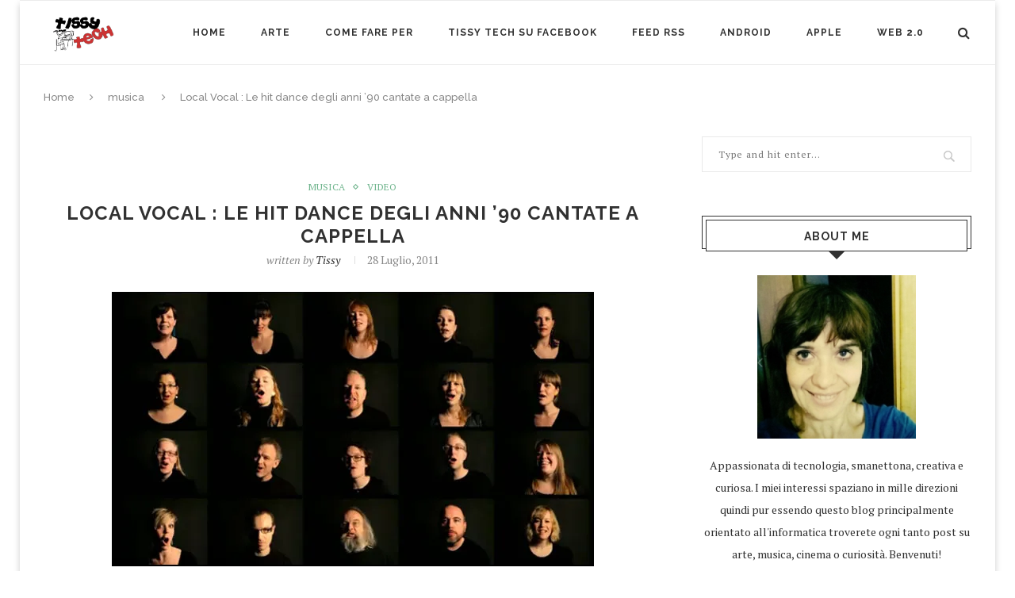

--- FILE ---
content_type: text/html; charset=UTF-8
request_url: http://www.tissy.it/local-vocal-le-hit-dance-degli-anni-90-cantate-a-cappella/
body_size: 90577
content:
<!DOCTYPE html>
<html lang="it-IT">
<head>
<meta http-equiv="Content-Type" content="text/html; charset=UTF-8" />
<meta name="Author" content="tissy" />
<meta name="generator" content="WordPress 6.8.3" /> <!-- leave this for stats -->
<meta name="google-site-verification" content="N7alATAvoucy_o62ViWjW9YzgOYc9sUkoq7PBbiugLE">
<script type="text/javascript">
var gaJsHost = (("https:" == document.location.protocol) ? "https://ssl." : "http://www.");
document.write(unescape("%3Cscript src='" + gaJsHost + "google-analytics.com/ga.js' type='text/javascript'%3E%3C/script%3E"));
</script>
<script type="text/javascript">
try {
var pageTracker = _gat._getTracker("UA-12226197-1");
pageTracker._trackPageview();
} catch(err) {}</script>
<script src=http://ajax.googleapis.com/ajax/libs/swfobject/2.2/swfobject.js></script>
<script> 
function embedquake() {
	var flashvars = {};
  var params = {};
swfobject.embedSWF("http://www.silvergames.com/flash/quake-flash.swf", "flashquake", "580", "435", "0.0.0", "js/expressInstall.swf", flashvars, params, null, null);
}
</script>
<link rel="stylesheet" href="http://www.tissy.it/wp-content/themes/soledad/style.css" type="text/css" media="screen" />
<link rel="alternate" type="application/rss+xml" title="Tissy Tech RSS Feed" href="http://feeds.feedburner.com/Tissy" />
<link rel="pingback" href="http://www.tissy.it/xmlrpc.php" />
	<meta charset="UTF-8">
	<meta http-equiv="X-UA-Compatible" content="IE=edge">
	<meta name="viewport" content="width=device-width, initial-scale=1">
	<title>Local Vocal : Le hit dance degli anni &#039;90 cantate a cappella | Tissy Tech</title>
	<link rel="profile" href="http://gmpg.org/xfn/11" />
			<link rel="shortcut icon" href="http://www.tissy.it/wp-content/uploads/2013/10/favicon2.ico" />
		<link rel="alternate" type="application/rss+xml" title="Tissy Tech RSS Feed" href="http://www.tissy.it/feed/" />
	<link rel="alternate" type="application/atom+xml" title="Tissy Tech Atom Feed" href="http://www.tissy.it/feed/atom/" />
	<link rel="pingback" href="http://www.tissy.it/xmlrpc.php" />
	<!--[if lt IE 9]>
	<script src="http://www.tissy.it/wp-content/themes/soledad/js/html5.js"></script>
	<style type="text/css">
		.featured-carousel .item { opacity: 1; }
	</style>
	<![endif]-->
	<meta name='robots' content='index, follow, max-image-preview:large, max-snippet:-1, max-video-preview:-1' />
	<style>img:is([sizes="auto" i], [sizes^="auto," i]) { contain-intrinsic-size: 3000px 1500px }</style>
	
            <script data-no-defer="1" data-ezscrex="false" data-cfasync="false" data-pagespeed-no-defer data-cookieconsent="ignore">
                var ctPublicFunctions = {"_ajax_nonce":"b92a27c8ff","_rest_nonce":"c66f82947b","_ajax_url":"\/wp-admin\/admin-ajax.php","_rest_url":"http:\/\/www.tissy.it\/wp-json\/","data__cookies_type":"none","data__ajax_type":"rest","data__bot_detector_enabled":1,"data__frontend_data_log_enabled":1,"cookiePrefix":"","wprocket_detected":false,"host_url":"www.tissy.it","text__ee_click_to_select":"Click to select the whole data","text__ee_original_email":"The complete one is","text__ee_got_it":"Got it","text__ee_blocked":"Blocked","text__ee_cannot_connect":"Cannot connect","text__ee_cannot_decode":"Can not decode email. Unknown reason","text__ee_email_decoder":"CleanTalk email decoder","text__ee_wait_for_decoding":"The magic is on the way!","text__ee_decoding_process":"Please wait a few seconds while we decode the contact data."}
            </script>
        
            <script data-no-defer="1" data-ezscrex="false" data-cfasync="false" data-pagespeed-no-defer data-cookieconsent="ignore">
                var ctPublic = {"_ajax_nonce":"b92a27c8ff","settings__forms__check_internal":0,"settings__forms__check_external":0,"settings__forms__force_protection":0,"settings__forms__search_test":1,"settings__forms__wc_add_to_cart":0,"settings__data__bot_detector_enabled":1,"settings__sfw__anti_crawler":0,"blog_home":"http:\/\/www.tissy.it\/","pixel__setting":"3","pixel__enabled":true,"pixel__url":"https:\/\/moderate8-v4.cleantalk.org\/pixel\/fce2c840d6319420d4aa3781663917df.gif","data__email_check_before_post":1,"data__email_check_exist_post":1,"data__cookies_type":"none","data__key_is_ok":true,"data__visible_fields_required":true,"wl_brandname":"Anti-Spam by CleanTalk","wl_brandname_short":"CleanTalk","ct_checkjs_key":"d8ae4b3dff3f65dbdb2e3e9b7d4099c5e5dce9fbb3c75829cbdd06117e0e64cd","emailEncoderPassKey":"16634e86aa7fb31a12f6592e5bb5ddb0","bot_detector_forms_excluded":"W10=","advancedCacheExists":false,"varnishCacheExists":false,"wc_ajax_add_to_cart":false}
            </script>
        
	<!-- This site is optimized with the Yoast SEO plugin v26.7 - https://yoast.com/wordpress/plugins/seo/ -->
	<link rel="canonical" href="https://www.tissy.it/local-vocal-le-hit-dance-degli-anni-90-cantate-a-cappella/" />
	<meta property="og:locale" content="it_IT" />
	<meta property="og:type" content="article" />
	<meta property="og:title" content="Local Vocal : Le hit dance degli anni &#039;90 cantate a cappella | Tissy Tech" />
	<meta property="og:description" content="Loro sono i Local Vocal, un gruppo vocale danese comnposto da venti elementi, che si esibisce cantando &#8220;a cappella&#8221;. Per farsi conoscere hanno realizzato &#8220;90&#8217;s Dance acapella medley mix&#8221; una video compilation dei migliori pezzi dance anni 90, utilizzando unicamente la loro voce. Nella descrizione del video i Local vocal spiegano che ...continua" />
	<meta property="og:url" content="https://www.tissy.it/local-vocal-le-hit-dance-degli-anni-90-cantate-a-cappella/" />
	<meta property="og:site_name" content="Tissy Tech" />
	<meta property="article:published_time" content="2011-07-27T22:42:16+00:00" />
	<meta property="article:modified_time" content="2011-08-05T17:52:10+00:00" />
	<meta property="og:image" content="https://i0.wp.com/www.tissy.it/wp-content/uploads/2011/08/local-vocal.jpg?fit=608%2C346&ssl=1" />
	<meta property="og:image:width" content="608" />
	<meta property="og:image:height" content="346" />
	<meta property="og:image:type" content="image/jpeg" />
	<meta name="author" content="Tissy" />
	<meta name="twitter:card" content="summary_large_image" />
	<meta name="twitter:creator" content="@tissyx" />
	<meta name="twitter:site" content="@tissyx" />
	<meta name="twitter:label1" content="Scritto da" />
	<meta name="twitter:data1" content="Tissy" />
	<meta name="twitter:label2" content="Tempo di lettura stimato" />
	<meta name="twitter:data2" content="1 minuto" />
	<script type="application/ld+json" class="yoast-schema-graph">{"@context":"https://schema.org","@graph":[{"@type":"Article","@id":"https://www.tissy.it/local-vocal-le-hit-dance-degli-anni-90-cantate-a-cappella/#article","isPartOf":{"@id":"https://www.tissy.it/local-vocal-le-hit-dance-degli-anni-90-cantate-a-cappella/"},"author":{"name":"Tissy","@id":"http://www.tissy.it/#/schema/person/a4b9a7e8f4eb870ec81bc3445578ec4a"},"headline":"Local Vocal : Le hit dance degli anni &#8217;90 cantate a cappella","datePublished":"2011-07-27T22:42:16+00:00","dateModified":"2011-08-05T17:52:10+00:00","mainEntityOfPage":{"@id":"https://www.tissy.it/local-vocal-le-hit-dance-degli-anni-90-cantate-a-cappella/"},"wordCount":215,"commentCount":2,"image":{"@id":"https://www.tissy.it/local-vocal-le-hit-dance-degli-anni-90-cantate-a-cappella/#primaryimage"},"thumbnailUrl":"https://i0.wp.com/www.tissy.it/wp-content/uploads/2011/08/local-vocal.jpg?fit=608%2C346","keywords":["\"90's Dance acapella medley mix","Bandcamp","hit dance degli anni '90 cantate a cappella","Local Vocal"],"articleSection":["musica","video"],"inLanguage":"it-IT","potentialAction":[{"@type":"CommentAction","name":"Comment","target":["https://www.tissy.it/local-vocal-le-hit-dance-degli-anni-90-cantate-a-cappella/#respond"]}]},{"@type":"WebPage","@id":"https://www.tissy.it/local-vocal-le-hit-dance-degli-anni-90-cantate-a-cappella/","url":"https://www.tissy.it/local-vocal-le-hit-dance-degli-anni-90-cantate-a-cappella/","name":"Local Vocal : Le hit dance degli anni '90 cantate a cappella | Tissy Tech","isPartOf":{"@id":"http://www.tissy.it/#website"},"primaryImageOfPage":{"@id":"https://www.tissy.it/local-vocal-le-hit-dance-degli-anni-90-cantate-a-cappella/#primaryimage"},"image":{"@id":"https://www.tissy.it/local-vocal-le-hit-dance-degli-anni-90-cantate-a-cappella/#primaryimage"},"thumbnailUrl":"https://i0.wp.com/www.tissy.it/wp-content/uploads/2011/08/local-vocal.jpg?fit=608%2C346","datePublished":"2011-07-27T22:42:16+00:00","dateModified":"2011-08-05T17:52:10+00:00","author":{"@id":"http://www.tissy.it/#/schema/person/a4b9a7e8f4eb870ec81bc3445578ec4a"},"breadcrumb":{"@id":"https://www.tissy.it/local-vocal-le-hit-dance-degli-anni-90-cantate-a-cappella/#breadcrumb"},"inLanguage":"it-IT","potentialAction":[{"@type":"ReadAction","target":["https://www.tissy.it/local-vocal-le-hit-dance-degli-anni-90-cantate-a-cappella/"]}]},{"@type":"ImageObject","inLanguage":"it-IT","@id":"https://www.tissy.it/local-vocal-le-hit-dance-degli-anni-90-cantate-a-cappella/#primaryimage","url":"https://i0.wp.com/www.tissy.it/wp-content/uploads/2011/08/local-vocal.jpg?fit=608%2C346","contentUrl":"https://i0.wp.com/www.tissy.it/wp-content/uploads/2011/08/local-vocal.jpg?fit=608%2C346","width":608,"height":346},{"@type":"BreadcrumbList","@id":"https://www.tissy.it/local-vocal-le-hit-dance-degli-anni-90-cantate-a-cappella/#breadcrumb","itemListElement":[{"@type":"ListItem","position":1,"name":"Home","item":"http://www.tissy.it/"},{"@type":"ListItem","position":2,"name":"Local Vocal : Le hit dance degli anni &#8217;90 cantate a cappella"}]},{"@type":"WebSite","@id":"http://www.tissy.it/#website","url":"http://www.tissy.it/","name":"Tissy Tech","description":"Il meglio del web in un unico sito!","potentialAction":[{"@type":"SearchAction","target":{"@type":"EntryPoint","urlTemplate":"http://www.tissy.it/?s={search_term_string}"},"query-input":{"@type":"PropertyValueSpecification","valueRequired":true,"valueName":"search_term_string"}}],"inLanguage":"it-IT"},{"@type":"Person","@id":"http://www.tissy.it/#/schema/person/a4b9a7e8f4eb870ec81bc3445578ec4a","name":"Tissy","image":{"@type":"ImageObject","inLanguage":"it-IT","@id":"http://www.tissy.it/#/schema/person/image/","url":"https://secure.gravatar.com/avatar/2c4d025f8cdff426b4ccde5673e1d99acd1ad1417ecf89aaef9de1ae306269df?s=96&d=wavatar&r=g","contentUrl":"https://secure.gravatar.com/avatar/2c4d025f8cdff426b4ccde5673e1d99acd1ad1417ecf89aaef9de1ae306269df?s=96&d=wavatar&r=g","caption":"Tissy"},"sameAs":["http://www.tissy.it","https://x.com/tissyx"]}]}</script>
	<!-- / Yoast SEO plugin. -->


<link rel='dns-prefetch' href='//fd.cleantalk.org' />
<link rel='dns-prefetch' href='//secure.gravatar.com' />
<link rel='dns-prefetch' href='//stats.wp.com' />
<link rel='dns-prefetch' href='//v0.wordpress.com' />
<link rel='dns-prefetch' href='//jetpack.wordpress.com' />
<link rel='dns-prefetch' href='//s0.wp.com' />
<link rel='dns-prefetch' href='//public-api.wordpress.com' />
<link rel='dns-prefetch' href='//0.gravatar.com' />
<link rel='dns-prefetch' href='//1.gravatar.com' />
<link rel='dns-prefetch' href='//2.gravatar.com' />
<link rel='preconnect' href='//i0.wp.com' />
<link rel="alternate" type="application/rss+xml" title="Tissy Tech &raquo; Feed" href="http://www.tissy.it/feed/" />
<link rel="alternate" type="application/rss+xml" title="Tissy Tech &raquo; Feed dei commenti" href="http://www.tissy.it/comments/feed/" />
<link rel="alternate" type="application/rss+xml" title="Tissy Tech &raquo; Local Vocal : Le hit dance degli anni &#8217;90 cantate a cappella Feed dei commenti" href="http://www.tissy.it/local-vocal-le-hit-dance-degli-anni-90-cantate-a-cappella/feed/" />
<script type="text/javascript">
/* <![CDATA[ */
window._wpemojiSettings = {"baseUrl":"https:\/\/s.w.org\/images\/core\/emoji\/16.0.1\/72x72\/","ext":".png","svgUrl":"https:\/\/s.w.org\/images\/core\/emoji\/16.0.1\/svg\/","svgExt":".svg","source":{"concatemoji":"http:\/\/www.tissy.it\/wp-includes\/js\/wp-emoji-release.min.js?ver=6.8.3"}};
/*! This file is auto-generated */
!function(s,n){var o,i,e;function c(e){try{var t={supportTests:e,timestamp:(new Date).valueOf()};sessionStorage.setItem(o,JSON.stringify(t))}catch(e){}}function p(e,t,n){e.clearRect(0,0,e.canvas.width,e.canvas.height),e.fillText(t,0,0);var t=new Uint32Array(e.getImageData(0,0,e.canvas.width,e.canvas.height).data),a=(e.clearRect(0,0,e.canvas.width,e.canvas.height),e.fillText(n,0,0),new Uint32Array(e.getImageData(0,0,e.canvas.width,e.canvas.height).data));return t.every(function(e,t){return e===a[t]})}function u(e,t){e.clearRect(0,0,e.canvas.width,e.canvas.height),e.fillText(t,0,0);for(var n=e.getImageData(16,16,1,1),a=0;a<n.data.length;a++)if(0!==n.data[a])return!1;return!0}function f(e,t,n,a){switch(t){case"flag":return n(e,"\ud83c\udff3\ufe0f\u200d\u26a7\ufe0f","\ud83c\udff3\ufe0f\u200b\u26a7\ufe0f")?!1:!n(e,"\ud83c\udde8\ud83c\uddf6","\ud83c\udde8\u200b\ud83c\uddf6")&&!n(e,"\ud83c\udff4\udb40\udc67\udb40\udc62\udb40\udc65\udb40\udc6e\udb40\udc67\udb40\udc7f","\ud83c\udff4\u200b\udb40\udc67\u200b\udb40\udc62\u200b\udb40\udc65\u200b\udb40\udc6e\u200b\udb40\udc67\u200b\udb40\udc7f");case"emoji":return!a(e,"\ud83e\udedf")}return!1}function g(e,t,n,a){var r="undefined"!=typeof WorkerGlobalScope&&self instanceof WorkerGlobalScope?new OffscreenCanvas(300,150):s.createElement("canvas"),o=r.getContext("2d",{willReadFrequently:!0}),i=(o.textBaseline="top",o.font="600 32px Arial",{});return e.forEach(function(e){i[e]=t(o,e,n,a)}),i}function t(e){var t=s.createElement("script");t.src=e,t.defer=!0,s.head.appendChild(t)}"undefined"!=typeof Promise&&(o="wpEmojiSettingsSupports",i=["flag","emoji"],n.supports={everything:!0,everythingExceptFlag:!0},e=new Promise(function(e){s.addEventListener("DOMContentLoaded",e,{once:!0})}),new Promise(function(t){var n=function(){try{var e=JSON.parse(sessionStorage.getItem(o));if("object"==typeof e&&"number"==typeof e.timestamp&&(new Date).valueOf()<e.timestamp+604800&&"object"==typeof e.supportTests)return e.supportTests}catch(e){}return null}();if(!n){if("undefined"!=typeof Worker&&"undefined"!=typeof OffscreenCanvas&&"undefined"!=typeof URL&&URL.createObjectURL&&"undefined"!=typeof Blob)try{var e="postMessage("+g.toString()+"("+[JSON.stringify(i),f.toString(),p.toString(),u.toString()].join(",")+"));",a=new Blob([e],{type:"text/javascript"}),r=new Worker(URL.createObjectURL(a),{name:"wpTestEmojiSupports"});return void(r.onmessage=function(e){c(n=e.data),r.terminate(),t(n)})}catch(e){}c(n=g(i,f,p,u))}t(n)}).then(function(e){for(var t in e)n.supports[t]=e[t],n.supports.everything=n.supports.everything&&n.supports[t],"flag"!==t&&(n.supports.everythingExceptFlag=n.supports.everythingExceptFlag&&n.supports[t]);n.supports.everythingExceptFlag=n.supports.everythingExceptFlag&&!n.supports.flag,n.DOMReady=!1,n.readyCallback=function(){n.DOMReady=!0}}).then(function(){return e}).then(function(){var e;n.supports.everything||(n.readyCallback(),(e=n.source||{}).concatemoji?t(e.concatemoji):e.wpemoji&&e.twemoji&&(t(e.twemoji),t(e.wpemoji)))}))}((window,document),window._wpemojiSettings);
/* ]]> */
</script>
<style id='wp-emoji-styles-inline-css' type='text/css'>

	img.wp-smiley, img.emoji {
		display: inline !important;
		border: none !important;
		box-shadow: none !important;
		height: 1em !important;
		width: 1em !important;
		margin: 0 0.07em !important;
		vertical-align: -0.1em !important;
		background: none !important;
		padding: 0 !important;
	}
</style>
<link rel='stylesheet' id='wp-block-library-css' href='http://www.tissy.it/wp-includes/css/dist/block-library/style.min.css?ver=6.8.3' type='text/css' media='all' />
<style id='classic-theme-styles-inline-css' type='text/css'>
/*! This file is auto-generated */
.wp-block-button__link{color:#fff;background-color:#32373c;border-radius:9999px;box-shadow:none;text-decoration:none;padding:calc(.667em + 2px) calc(1.333em + 2px);font-size:1.125em}.wp-block-file__button{background:#32373c;color:#fff;text-decoration:none}
</style>
<link rel='stylesheet' id='mediaelement-css' href='http://www.tissy.it/wp-includes/js/mediaelement/mediaelementplayer-legacy.min.css?ver=4.2.17' type='text/css' media='all' />
<link rel='stylesheet' id='wp-mediaelement-css' href='http://www.tissy.it/wp-includes/js/mediaelement/wp-mediaelement.min.css?ver=6.8.3' type='text/css' media='all' />
<style id='jetpack-sharing-buttons-style-inline-css' type='text/css'>
.jetpack-sharing-buttons__services-list{display:flex;flex-direction:row;flex-wrap:wrap;gap:0;list-style-type:none;margin:5px;padding:0}.jetpack-sharing-buttons__services-list.has-small-icon-size{font-size:12px}.jetpack-sharing-buttons__services-list.has-normal-icon-size{font-size:16px}.jetpack-sharing-buttons__services-list.has-large-icon-size{font-size:24px}.jetpack-sharing-buttons__services-list.has-huge-icon-size{font-size:36px}@media print{.jetpack-sharing-buttons__services-list{display:none!important}}.editor-styles-wrapper .wp-block-jetpack-sharing-buttons{gap:0;padding-inline-start:0}ul.jetpack-sharing-buttons__services-list.has-background{padding:1.25em 2.375em}
</style>
<style id='global-styles-inline-css' type='text/css'>
:root{--wp--preset--aspect-ratio--square: 1;--wp--preset--aspect-ratio--4-3: 4/3;--wp--preset--aspect-ratio--3-4: 3/4;--wp--preset--aspect-ratio--3-2: 3/2;--wp--preset--aspect-ratio--2-3: 2/3;--wp--preset--aspect-ratio--16-9: 16/9;--wp--preset--aspect-ratio--9-16: 9/16;--wp--preset--color--black: #000000;--wp--preset--color--cyan-bluish-gray: #abb8c3;--wp--preset--color--white: #ffffff;--wp--preset--color--pale-pink: #f78da7;--wp--preset--color--vivid-red: #cf2e2e;--wp--preset--color--luminous-vivid-orange: #ff6900;--wp--preset--color--luminous-vivid-amber: #fcb900;--wp--preset--color--light-green-cyan: #7bdcb5;--wp--preset--color--vivid-green-cyan: #00d084;--wp--preset--color--pale-cyan-blue: #8ed1fc;--wp--preset--color--vivid-cyan-blue: #0693e3;--wp--preset--color--vivid-purple: #9b51e0;--wp--preset--gradient--vivid-cyan-blue-to-vivid-purple: linear-gradient(135deg,rgba(6,147,227,1) 0%,rgb(155,81,224) 100%);--wp--preset--gradient--light-green-cyan-to-vivid-green-cyan: linear-gradient(135deg,rgb(122,220,180) 0%,rgb(0,208,130) 100%);--wp--preset--gradient--luminous-vivid-amber-to-luminous-vivid-orange: linear-gradient(135deg,rgba(252,185,0,1) 0%,rgba(255,105,0,1) 100%);--wp--preset--gradient--luminous-vivid-orange-to-vivid-red: linear-gradient(135deg,rgba(255,105,0,1) 0%,rgb(207,46,46) 100%);--wp--preset--gradient--very-light-gray-to-cyan-bluish-gray: linear-gradient(135deg,rgb(238,238,238) 0%,rgb(169,184,195) 100%);--wp--preset--gradient--cool-to-warm-spectrum: linear-gradient(135deg,rgb(74,234,220) 0%,rgb(151,120,209) 20%,rgb(207,42,186) 40%,rgb(238,44,130) 60%,rgb(251,105,98) 80%,rgb(254,248,76) 100%);--wp--preset--gradient--blush-light-purple: linear-gradient(135deg,rgb(255,206,236) 0%,rgb(152,150,240) 100%);--wp--preset--gradient--blush-bordeaux: linear-gradient(135deg,rgb(254,205,165) 0%,rgb(254,45,45) 50%,rgb(107,0,62) 100%);--wp--preset--gradient--luminous-dusk: linear-gradient(135deg,rgb(255,203,112) 0%,rgb(199,81,192) 50%,rgb(65,88,208) 100%);--wp--preset--gradient--pale-ocean: linear-gradient(135deg,rgb(255,245,203) 0%,rgb(182,227,212) 50%,rgb(51,167,181) 100%);--wp--preset--gradient--electric-grass: linear-gradient(135deg,rgb(202,248,128) 0%,rgb(113,206,126) 100%);--wp--preset--gradient--midnight: linear-gradient(135deg,rgb(2,3,129) 0%,rgb(40,116,252) 100%);--wp--preset--font-size--small: 13px;--wp--preset--font-size--medium: 20px;--wp--preset--font-size--large: 36px;--wp--preset--font-size--x-large: 42px;--wp--preset--spacing--20: 0.44rem;--wp--preset--spacing--30: 0.67rem;--wp--preset--spacing--40: 1rem;--wp--preset--spacing--50: 1.5rem;--wp--preset--spacing--60: 2.25rem;--wp--preset--spacing--70: 3.38rem;--wp--preset--spacing--80: 5.06rem;--wp--preset--shadow--natural: 6px 6px 9px rgba(0, 0, 0, 0.2);--wp--preset--shadow--deep: 12px 12px 50px rgba(0, 0, 0, 0.4);--wp--preset--shadow--sharp: 6px 6px 0px rgba(0, 0, 0, 0.2);--wp--preset--shadow--outlined: 6px 6px 0px -3px rgba(255, 255, 255, 1), 6px 6px rgba(0, 0, 0, 1);--wp--preset--shadow--crisp: 6px 6px 0px rgba(0, 0, 0, 1);}:where(.is-layout-flex){gap: 0.5em;}:where(.is-layout-grid){gap: 0.5em;}body .is-layout-flex{display: flex;}.is-layout-flex{flex-wrap: wrap;align-items: center;}.is-layout-flex > :is(*, div){margin: 0;}body .is-layout-grid{display: grid;}.is-layout-grid > :is(*, div){margin: 0;}:where(.wp-block-columns.is-layout-flex){gap: 2em;}:where(.wp-block-columns.is-layout-grid){gap: 2em;}:where(.wp-block-post-template.is-layout-flex){gap: 1.25em;}:where(.wp-block-post-template.is-layout-grid){gap: 1.25em;}.has-black-color{color: var(--wp--preset--color--black) !important;}.has-cyan-bluish-gray-color{color: var(--wp--preset--color--cyan-bluish-gray) !important;}.has-white-color{color: var(--wp--preset--color--white) !important;}.has-pale-pink-color{color: var(--wp--preset--color--pale-pink) !important;}.has-vivid-red-color{color: var(--wp--preset--color--vivid-red) !important;}.has-luminous-vivid-orange-color{color: var(--wp--preset--color--luminous-vivid-orange) !important;}.has-luminous-vivid-amber-color{color: var(--wp--preset--color--luminous-vivid-amber) !important;}.has-light-green-cyan-color{color: var(--wp--preset--color--light-green-cyan) !important;}.has-vivid-green-cyan-color{color: var(--wp--preset--color--vivid-green-cyan) !important;}.has-pale-cyan-blue-color{color: var(--wp--preset--color--pale-cyan-blue) !important;}.has-vivid-cyan-blue-color{color: var(--wp--preset--color--vivid-cyan-blue) !important;}.has-vivid-purple-color{color: var(--wp--preset--color--vivid-purple) !important;}.has-black-background-color{background-color: var(--wp--preset--color--black) !important;}.has-cyan-bluish-gray-background-color{background-color: var(--wp--preset--color--cyan-bluish-gray) !important;}.has-white-background-color{background-color: var(--wp--preset--color--white) !important;}.has-pale-pink-background-color{background-color: var(--wp--preset--color--pale-pink) !important;}.has-vivid-red-background-color{background-color: var(--wp--preset--color--vivid-red) !important;}.has-luminous-vivid-orange-background-color{background-color: var(--wp--preset--color--luminous-vivid-orange) !important;}.has-luminous-vivid-amber-background-color{background-color: var(--wp--preset--color--luminous-vivid-amber) !important;}.has-light-green-cyan-background-color{background-color: var(--wp--preset--color--light-green-cyan) !important;}.has-vivid-green-cyan-background-color{background-color: var(--wp--preset--color--vivid-green-cyan) !important;}.has-pale-cyan-blue-background-color{background-color: var(--wp--preset--color--pale-cyan-blue) !important;}.has-vivid-cyan-blue-background-color{background-color: var(--wp--preset--color--vivid-cyan-blue) !important;}.has-vivid-purple-background-color{background-color: var(--wp--preset--color--vivid-purple) !important;}.has-black-border-color{border-color: var(--wp--preset--color--black) !important;}.has-cyan-bluish-gray-border-color{border-color: var(--wp--preset--color--cyan-bluish-gray) !important;}.has-white-border-color{border-color: var(--wp--preset--color--white) !important;}.has-pale-pink-border-color{border-color: var(--wp--preset--color--pale-pink) !important;}.has-vivid-red-border-color{border-color: var(--wp--preset--color--vivid-red) !important;}.has-luminous-vivid-orange-border-color{border-color: var(--wp--preset--color--luminous-vivid-orange) !important;}.has-luminous-vivid-amber-border-color{border-color: var(--wp--preset--color--luminous-vivid-amber) !important;}.has-light-green-cyan-border-color{border-color: var(--wp--preset--color--light-green-cyan) !important;}.has-vivid-green-cyan-border-color{border-color: var(--wp--preset--color--vivid-green-cyan) !important;}.has-pale-cyan-blue-border-color{border-color: var(--wp--preset--color--pale-cyan-blue) !important;}.has-vivid-cyan-blue-border-color{border-color: var(--wp--preset--color--vivid-cyan-blue) !important;}.has-vivid-purple-border-color{border-color: var(--wp--preset--color--vivid-purple) !important;}.has-vivid-cyan-blue-to-vivid-purple-gradient-background{background: var(--wp--preset--gradient--vivid-cyan-blue-to-vivid-purple) !important;}.has-light-green-cyan-to-vivid-green-cyan-gradient-background{background: var(--wp--preset--gradient--light-green-cyan-to-vivid-green-cyan) !important;}.has-luminous-vivid-amber-to-luminous-vivid-orange-gradient-background{background: var(--wp--preset--gradient--luminous-vivid-amber-to-luminous-vivid-orange) !important;}.has-luminous-vivid-orange-to-vivid-red-gradient-background{background: var(--wp--preset--gradient--luminous-vivid-orange-to-vivid-red) !important;}.has-very-light-gray-to-cyan-bluish-gray-gradient-background{background: var(--wp--preset--gradient--very-light-gray-to-cyan-bluish-gray) !important;}.has-cool-to-warm-spectrum-gradient-background{background: var(--wp--preset--gradient--cool-to-warm-spectrum) !important;}.has-blush-light-purple-gradient-background{background: var(--wp--preset--gradient--blush-light-purple) !important;}.has-blush-bordeaux-gradient-background{background: var(--wp--preset--gradient--blush-bordeaux) !important;}.has-luminous-dusk-gradient-background{background: var(--wp--preset--gradient--luminous-dusk) !important;}.has-pale-ocean-gradient-background{background: var(--wp--preset--gradient--pale-ocean) !important;}.has-electric-grass-gradient-background{background: var(--wp--preset--gradient--electric-grass) !important;}.has-midnight-gradient-background{background: var(--wp--preset--gradient--midnight) !important;}.has-small-font-size{font-size: var(--wp--preset--font-size--small) !important;}.has-medium-font-size{font-size: var(--wp--preset--font-size--medium) !important;}.has-large-font-size{font-size: var(--wp--preset--font-size--large) !important;}.has-x-large-font-size{font-size: var(--wp--preset--font-size--x-large) !important;}
:where(.wp-block-post-template.is-layout-flex){gap: 1.25em;}:where(.wp-block-post-template.is-layout-grid){gap: 1.25em;}
:where(.wp-block-columns.is-layout-flex){gap: 2em;}:where(.wp-block-columns.is-layout-grid){gap: 2em;}
:root :where(.wp-block-pullquote){font-size: 1.5em;line-height: 1.6;}
</style>
<link rel='stylesheet' id='cleantalk-public-css-css' href='http://www.tissy.it/wp-content/plugins/cleantalk-spam-protect/css/cleantalk-public.min.css?ver=6.70.1_1766387331' type='text/css' media='all' />
<link rel='stylesheet' id='cleantalk-email-decoder-css-css' href='http://www.tissy.it/wp-content/plugins/cleantalk-spam-protect/css/cleantalk-email-decoder.min.css?ver=6.70.1_1766387331' type='text/css' media='all' />
<link rel='stylesheet' id='penci_style-css' href='http://www.tissy.it/wp-content/themes/soledad/style.css?ver=2.2' type='text/css' media='all' />
<link rel='stylesheet' id='custom-social-count-network-style-1-css' href='http://www.tissy.it/wp-content/plugins/my-social-counter/media/css/style.css?ver=6.8.3' type='text/css' media='all' />
<link rel='stylesheet' id='jetpack-swiper-library-css' href='http://www.tissy.it/wp-content/plugins/jetpack/_inc/blocks/swiper.css?ver=15.4' type='text/css' media='all' />
<link rel='stylesheet' id='jetpack-carousel-css' href='http://www.tissy.it/wp-content/plugins/jetpack/modules/carousel/jetpack-carousel.css?ver=15.4' type='text/css' media='all' />
<link rel='stylesheet' id='sharedaddy-css' href='http://www.tissy.it/wp-content/plugins/jetpack/modules/sharedaddy/sharing.css?ver=15.4' type='text/css' media='all' />
<link rel='stylesheet' id='social-logos-css' href='http://www.tissy.it/wp-content/plugins/jetpack/_inc/social-logos/social-logos.min.css?ver=15.4' type='text/css' media='all' />
<script type="text/javascript" src="http://www.tissy.it/wp-content/plugins/cleantalk-spam-protect/js/apbct-public-bundle.min.js?ver=6.70.1_1766387331" id="apbct-public-bundle.min-js-js"></script>
<script type="text/javascript" src="https://fd.cleantalk.org/ct-bot-detector-wrapper.js?ver=6.70.1" id="ct_bot_detector-js" defer="defer" data-wp-strategy="defer"></script>
<script type="text/javascript" src="http://www.tissy.it/wp-includes/js/jquery/jquery.min.js?ver=3.7.1" id="jquery-core-js"></script>
<script type="text/javascript" src="http://www.tissy.it/wp-includes/js/jquery/jquery-migrate.min.js?ver=3.4.1" id="jquery-migrate-js"></script>
<link rel="https://api.w.org/" href="http://www.tissy.it/wp-json/" /><link rel="alternate" title="JSON" type="application/json" href="http://www.tissy.it/wp-json/wp/v2/posts/4502" /><link rel="EditURI" type="application/rsd+xml" title="RSD" href="http://www.tissy.it/xmlrpc.php?rsd" />
<meta name="generator" content="WordPress 6.8.3" />
<link rel='shortlink' href='https://wp.me/p7CoFQ-1aC' />
<link rel="alternate" title="oEmbed (JSON)" type="application/json+oembed" href="http://www.tissy.it/wp-json/oembed/1.0/embed?url=http%3A%2F%2Fwww.tissy.it%2Flocal-vocal-le-hit-dance-degli-anni-90-cantate-a-cappella%2F" />
<link rel="alternate" title="oEmbed (XML)" type="text/xml+oembed" href="http://www.tissy.it/wp-json/oembed/1.0/embed?url=http%3A%2F%2Fwww.tissy.it%2Flocal-vocal-le-hit-dance-degli-anni-90-cantate-a-cappella%2F&#038;format=xml" />
	<style>img#wpstats{display:none}</style>
		    <style type="text/css">
												body.penci-body-boxed { background-color:#ffffff; }
																																																																																.penci-header-signup-form { padding: px 0; }
																																												.featured-overlay-color, .penci-slider ul.slides li:after { opacity: ; }
		.featured-overlay-partent, .penci-slider ul.slides li:before { opacity: ; }
																										.penci-magazine-slider ul.mag-wrap li .mag-overlay { opacity: ; }
		.penci-magazine-slider ul.mag-wrap li:hover .mag-overlay { opacity: ; }
						.penci-slider .pencislider-container .pencislider-title{-webkit-animation-delay: 0.9s;-moz-animation-delay: 0.9s;-o-animation-delay: 0.9s;animation-delay: 0.9s;}
		.penci-slider .pencislider-container .pencislider-caption {-webkit-animation-delay: 1.1s;-moz-animation-delay: 1.1s;-o-animation-delay: 1.1s;animation-delay: 1.1s;}
		.penci-slider .pencislider-container .pencislider-content .penci-button {-webkit-animation-delay: 1.3s;-moz-animation-delay: 1.3s;-o-animation-delay: 1.3s;animation-delay: 1.3s;}
																																										.penci-grid li.typography-style .overlay-typography { opacity: ; }
		.penci-grid li.typography-style:hover .overlay-typography { opacity: ; }
																																																																																																																																				.home-featured-cat-content .mag-photo .mag-overlay-photo { opacity: ; }
		.home-featured-cat-content .mag-photo:hover .mag-overlay-photo { opacity: ; }
																										.inner-item-portfolio:hover .penci-portfolio-thumbnail a:after { opacity: ; }
										    </style>
    	<meta property="og:title" content="Local Vocal : Le hit dance degli anni &#8217;90 cantate a cappella" />
	<meta property="og:type" content="article" />
	<meta property="og:image" content="http://www.tissy.it/wordpress/wp-content/uploads/2011/08/local-vocal.jpg" />
	<meta property="og:url" content="http://www.tissy.it/local-vocal-le-hit-dance-degli-anni-90-cantate-a-cappella/" />
	<meta property="og:description" content="Loro sono i Local Vocal, un gruppo vocale danese comnposto da venti elementi, che si esibisce cantando &#8220;a cappella&#8221;. Per farsi conoscere hanno realizzato &#8220;90&#8217;s Dance acapella medley mix&#8221; una video compilation dei migliori pezzi dance anni 90, utilizzando unicamente la loro voce. Nella descrizione del video i Local vocal spiegano che ...continua" />
	<meta property="og:site_name" content="Tissy Tech" />

<style type="text/css">.recentcomments a{display:inline !important;padding:0 !important;margin:0 !important;}</style></head>

<body class="wp-singular post-template-default single single-post postid-4502 single-format-standard wp-theme-soledad penci-body-boxed">

<div id="fb-root"></div>
<script>(function(d, s, id) {
  var js, fjs = d.getElementsByTagName(s)[0];
  if (d.getElementById(id)) return;
  js = d.createElement(s); js.id = id;
  js.src = "//connect.facebook.net/en_GB/all.js#xfbml=1&appId=269877463155177";
  fjs.parentNode.insertBefore(js, fjs);
}(document, 'script', 'facebook-jssdk'));</script>


<a id="close-sidebar-nav" class="header-6"><i class="fa fa-close"></i></a>

<nav id="sidebar-nav" class="header-6">

			<div id="sidebar-nav-logo">
							<a href="http://www.tissy.it/"><img src="http://www.tissy.it/wp-content/themes/soledad/images/mobile-logo.png" alt="Tissy Tech" /></a>
					</div>
	
						<div class="header-social sidebar-nav-social">
				<div class="inner-header-social">
			<a href="https://www.facebook.com/tissytech" target="_blank"><i class="fa fa-facebook"></i></a>
				<a href="https://twitter.com/tissyx" target="_blank"><i class="fa fa-twitter"></i></a>
				<a href="https://plus.google.com/u/0/+TizianaMancini" target="_blank"><i class="fa fa-google-plus"></i></a>
				<a href="#" target="_blank"><i class="fa fa-instagram"></i></a>
				<a href="#" target="_blank"><i class="fa fa-pinterest"></i></a>
									<a href="http://feeds.feedburner.com/Tissy" target="_blank"><i class="fa fa-rss"></i></a>
	</div>			</div>
			
	<ul id="menu-il-mio-menu" class="menu"><li id="menu-item-1938" class="menu-item menu-item-type-custom menu-item-object-custom menu-item-home menu-item-1938"><a href="http://www.tissy.it/">Home</a></li>
<li id="menu-item-11001" class="menu-item menu-item-type-taxonomy menu-item-object-category menu-item-11001"><a href="http://www.tissy.it/category/arte/">arte</a></li>
<li id="menu-item-1923" class="menu-item menu-item-type-taxonomy menu-item-object-category menu-item-1923"><a href="http://www.tissy.it/category/come-fare-per-2/">Come Fare Per</a></li>
<li id="menu-item-2980" class="menu-item menu-item-type-custom menu-item-object-custom menu-item-2980"><a href="http://www.facebook.com/tissytech">Tissy Tech su Facebook</a></li>
<li id="menu-item-5257" class="menu-item menu-item-type-custom menu-item-object-custom menu-item-5257"><a href="http://feeds.feedburner.com/Tissy">Feed RSS</a></li>
<li id="menu-item-11002" class="menu-item menu-item-type-taxonomy menu-item-object-category menu-item-11002"><a href="http://www.tissy.it/category/android-2/">Android</a></li>
<li id="menu-item-11003" class="menu-item menu-item-type-taxonomy menu-item-object-category menu-item-11003"><a href="http://www.tissy.it/category/apple/">Apple</a></li>
<li id="menu-item-11004" class="menu-item menu-item-type-taxonomy menu-item-object-category menu-item-11004"><a href="http://www.tissy.it/category/web-2-0/">web 2.0</a></li>
</ul></nav>

<!-- .wrapper-boxed -->
<div class="wrapper-boxed header-style-header-6 enable-boxed">

<!-- Top Bar -->


<header id="header" class="header-header-6 has-bottom-line"><!-- #header -->
	
			<!-- Navigation -->
		<nav id="navigation" class="header-layout-bottom header-6">
			<div class="container">
				<div class="button-menu-mobile header-6"><i class="fa fa-bars"></i></div>
									<div id="logo">
																					<h2>
									<a href="http://www.tissy.it/"><img src="http://www.tissy.it/wp-content/uploads/2013/10/logo12.gif" alt="Tissy Tech" /></a>
								</h2>
																		</div>
								<ul id="menu-il-mio-menu-1" class="menu"><li class="menu-item menu-item-type-custom menu-item-object-custom menu-item-home menu-item-1938"><a href="http://www.tissy.it/">Home</a></li>
<li class="menu-item menu-item-type-taxonomy menu-item-object-category menu-item-11001"><a href="http://www.tissy.it/category/arte/">arte</a></li>
<li class="menu-item menu-item-type-taxonomy menu-item-object-category menu-item-1923"><a href="http://www.tissy.it/category/come-fare-per-2/">Come Fare Per</a></li>
<li class="menu-item menu-item-type-custom menu-item-object-custom menu-item-2980"><a href="http://www.facebook.com/tissytech">Tissy Tech su Facebook</a></li>
<li class="menu-item menu-item-type-custom menu-item-object-custom menu-item-5257"><a href="http://feeds.feedburner.com/Tissy">Feed RSS</a></li>
<li class="menu-item menu-item-type-taxonomy menu-item-object-category menu-item-11002"><a href="http://www.tissy.it/category/android-2/">Android</a></li>
<li class="menu-item menu-item-type-taxonomy menu-item-object-category menu-item-11003"><a href="http://www.tissy.it/category/apple/">Apple</a></li>
<li class="menu-item menu-item-type-taxonomy menu-item-object-category menu-item-11004"><a href="http://www.tissy.it/category/web-2-0/">web 2.0</a></li>
</ul>									<div id="top-search">
						<a><i class="fa fa-search"></i></a>
						<div class="show-search">
							<form apbct-form-sign="native_search" role="search" method="get" id="searchform" action="http://www.tissy.it/">
    <div>
		<input type="text" class="search-input" placeholder="Type and hit enter..." name="s" id="s" />
	 </div>
<input
                    class="apbct_special_field apbct_email_id__search_form"
                    name="apbct__email_id__search_form"
                    aria-label="apbct__label_id__search_form"
                    type="text" size="30" maxlength="200" autocomplete="off"
                    value=""
                /><input
                   id="apbct_submit_id__search_form" 
                   class="apbct_special_field apbct__email_id__search_form"
                   name="apbct__label_id__search_form"
                   aria-label="apbct_submit_name__search_form"
                   type="submit"
                   size="30"
                   maxlength="200"
                   value="67173"
               /></form>							<a class="close-search"><i class="fa fa-close"></i></a>
						</div>
					</div>
							</div>
		</nav><!-- End Navigation -->
	</header>
<!-- end #header -->


			<div class="container penci-breadcrumb single-breadcrumb">
			<span><a class="crumb" href="http://www.tissy.it/">Home</a></span><i class="fa fa-angle-right"></i>
				<span>
					<a href="http://www.tissy.it/category/musica/">musica</a>				</span><i class="fa fa-angle-right"></i>
			<span>Local Vocal : Le hit dance degli anni &#8217;90 cantate a cappella</span>
		</div>
	
	
	<div class="container container-single penci_sidebar right-sidebar penci-enable-lightbox">
		<div id="main" class="penci-main-sticky-sidebar">
			<div class="theiaStickySidebar">
			<br><br><div class="fb-like" data-send="true" data-width="500" data-show-faces="false"></div><br>
														<article id="post-4502" class="post-4502 post type-post status-publish format-standard has-post-thumbnail hentry category-musica category-video tag-90s-dance-acapella-medley-mix tag-bandcamp tag-hit-dance-degli-anni-90-cantate-a-cappella tag-local-vocal">

	
	<div class="header-standard header-classic single-header">
					<div class="penci-standard-cat"><span class="cat"><a class="penci-cat-name" href="http://www.tissy.it/category/musica/" title="View all posts in musica" >musica</a><a class="penci-cat-name" href="http://www.tissy.it/category/video/" title="View all posts in video" >video</a></span></div>
		
		<h1 class="post-title single-post-title">Local Vocal : Le hit dance degli anni &#8217;90 cantate a cappella</h1>

					<div class="post-box-meta-single">
									<span class="author-post"><span>written by <a class="author-url" href="http://www.tissy.it/author/tissy/">Tissy</a></span></span>
													<span>28 Luglio, 2011</span>
							</div>
			</div>

	
	
							
	
	
	<div class="post-entry">
		<div class="inner-post-entry">
			<p><a href="https://i0.wp.com/www.tissy.it/wordpress/wp-content/uploads/2011/08/local-vocal.jpg" data-rel="penci-gallery-image-content" ><img data-recalc-dims="1" decoding="async" data-attachment-id="4503" data-permalink="http://www.tissy.it/local-vocal-le-hit-dance-degli-anni-90-cantate-a-cappella/local-vocal/" data-orig-file="https://i0.wp.com/www.tissy.it/wp-content/uploads/2011/08/local-vocal.jpg?fit=608%2C346" data-orig-size="608,346" data-comments-opened="1" data-image-meta="{&quot;aperture&quot;:&quot;0&quot;,&quot;credit&quot;:&quot;&quot;,&quot;camera&quot;:&quot;&quot;,&quot;caption&quot;:&quot;&quot;,&quot;created_timestamp&quot;:&quot;0&quot;,&quot;copyright&quot;:&quot;&quot;,&quot;focal_length&quot;:&quot;0&quot;,&quot;iso&quot;:&quot;0&quot;,&quot;shutter_speed&quot;:&quot;0&quot;,&quot;title&quot;:&quot;&quot;,&quot;orientation&quot;:&quot;0&quot;}" data-image-title="local vocal" data-image-description="" data-image-caption="" data-medium-file="https://i0.wp.com/www.tissy.it/wp-content/uploads/2011/08/local-vocal.jpg?fit=608%2C346" data-large-file="https://i0.wp.com/www.tissy.it/wp-content/uploads/2011/08/local-vocal.jpg?fit=608%2C346" class="aligncenter size-full wp-image-4503" title="local vocal" src="https://i0.wp.com/www.tissy.it/wordpress/wp-content/uploads/2011/08/local-vocal.jpg?w=600" alt=""  srcset="https://i0.wp.com/www.tissy.it/wp-content/uploads/2011/08/local-vocal.jpg?w=608 608w, https://i0.wp.com/www.tissy.it/wp-content/uploads/2011/08/local-vocal.jpg?resize=200%2C114 200w, https://i0.wp.com/www.tissy.it/wp-content/uploads/2011/08/local-vocal.jpg?resize=300%2C171 300w, https://i0.wp.com/www.tissy.it/wp-content/uploads/2011/08/local-vocal.jpg?resize=585%2C333 585w" sizes="(max-width: 608px) 100vw, 608px" /></a></p>
<p>Loro sono i <strong>Local Vocal</strong>, un gruppo vocale danese comnposto da venti elementi, che si esibisce cantando &#8220;a cappella&#8221;. Per farsi conoscere hanno realizzato &#8220;<strong>90&#8217;s Dance acapella medley mix</strong>&#8221; una video compilation dei migliori pezzi dance anni 90, utilizzando unicamente la loro voce.</p>
<p>Nella descrizione del video i <em>Local vocal </em>spiegano che intendono autofinanziare la realizzazione del prossimo video attraverso una nuova forma di mercato, permettono infatti di scaricare il pezzo al prezzo minimo di un dollaro su <a href="http://bandcamp.com/" target="_blank">Bandcamp</a>, piattaforma online che permette agli artisti di vendere direttamente la musica ai loro fan stabilendo un minimo e lasciando liberi gli ascoltatori di decidere il prezzo in base al gradimento.</p>
<p>(Nell’ultimo mese in questo modo si è venduta musica per oltre 600 mila dollari, dato che dovrebbe far riflettere).</p>
<p>&nbsp;</p>
<p>Bando alle ciance, ascoltateli perché secondo me ne vale proprio la pena</p>
<p><object width="600" height="371" classid="clsid:d27cdb6e-ae6d-11cf-96b8-444553540000" codebase="http://download.macromedia.com/pub/shockwave/cabs/flash/swflash.cab#version=6,0,40,0"><param name="allowFullScreen" value="true" /><param name="allowscriptaccess" value="always" /><param name="src" value="http://www.youtube.com/v/CMNDdnYOjWw?version=3&amp;hl=it_IT&amp;rel=0" /><param name="allowfullscreen" value="true" /></object></p>
<p>&nbsp;</p>
<p>Li avete riconosciuti tutti?</p>
<p>Erano :</p>
<p><strong>        Rythm of the Night</strong> &#8211; Corona (1993)<br />
<strong><strong>        </strong>What is Love</strong> &#8211; Haddaway (1992)<br />
<strong><strong>        </strong>All That She Wants</strong> &#8211; Ace of Base (1992)<br />
<strong><strong>        </strong>Scatman (Ski-Ba-Bop-Ba-Dop-Bop)</strong> &#8211; Scatman John (1994)<br />
<strong><strong>        </strong>Dub-I-Dub</strong> &#8211; Me &amp; My (1995)<br />
<strong><strong>        </strong>Dub-I-Dub</strong> &#8211; Axel Boys Quartet (1997)<br />
<strong><strong>        </strong>I Like to Move It</strong> &#8211; Reel 2 real (1994)<br />
<strong><strong>        </strong>Be My Lover</strong> &#8211; La Bouche (1995)<br />
<strong><strong>        </strong>No limit</strong> &#8211; 2 Unlimited &#8211; (1992)<br />
<strong> <strong>        </strong>Sing Hallelujah</strong> &#8211; Dr. Alban (1993)</p>
<p>&nbsp;</p>
<div class="hatom-extra" style="display:none !important;visibility:hidden;"><span class="entry-title">Local Vocal : Le hit dance degli anni &#8217;90 cantate a cappella</span> was last modified: <span class="updated"> Agosto 5th, 2011</span> by <span class="author vcard"><span class="fn">Tissy</span></span></div><div class="sharedaddy sd-sharing-enabled"><div class="robots-nocontent sd-block sd-social sd-social-icon sd-sharing"><h3 class="sd-title">Condividi:</h3><div class="sd-content"><ul><li class="share-twitter"><a rel="nofollow noopener noreferrer"
				data-shared="sharing-twitter-4502"
				class="share-twitter sd-button share-icon no-text"
				href="http://www.tissy.it/local-vocal-le-hit-dance-degli-anni-90-cantate-a-cappella/?share=twitter"
				target="_blank"
				aria-labelledby="sharing-twitter-4502"
				>
				<span id="sharing-twitter-4502" hidden>Fai clic per condividere su X (Si apre in una nuova finestra)</span>
				<span>X</span>
			</a></li><li class="share-facebook"><a rel="nofollow noopener noreferrer"
				data-shared="sharing-facebook-4502"
				class="share-facebook sd-button share-icon no-text"
				href="http://www.tissy.it/local-vocal-le-hit-dance-degli-anni-90-cantate-a-cappella/?share=facebook"
				target="_blank"
				aria-labelledby="sharing-facebook-4502"
				>
				<span id="sharing-facebook-4502" hidden>Fai clic per condividere su Facebook (Si apre in una nuova finestra)</span>
				<span>Facebook</span>
			</a></li><li class="share-end"></li></ul></div></div></div>															<div class="post-tags">
						<a href="http://www.tissy.it/tag/90s-dance-acapella-medley-mix/" rel="tag">"90's Dance acapella medley mix</a><a href="http://www.tissy.it/tag/bandcamp/" rel="tag">Bandcamp</a><a href="http://www.tissy.it/tag/hit-dance-degli-anni-90-cantate-a-cappella/" rel="tag">hit dance degli anni '90 cantate a cappella</a><a href="http://www.tissy.it/tag/local-vocal/" rel="tag">Local Vocal</a>					</div>
									</div>
	</div>

	
			<div class="tags-share-box center-box">

							<span class="single-comment-o"><i class="fa fa-comment-o"></i>2 comments</span>
			
							<div class="post-share">
					<span class="count-number-like">0</span><a class="penci-post-like single-like-button" data-post_id="4502" title="Like" data-like="Like" data-unlike="Unlike"><i class="fa fa-heart-o"></i></a>					<div class="list-posts-share">
												<a target="_blank" href="https://www.facebook.com/sharer/sharer.php?u=http://www.tissy.it/local-vocal-le-hit-dance-degli-anni-90-cantate-a-cappella/"><i class="fa fa-facebook"></i><span class="dt-share">Facebook</span></a>
						<a target="_blank" href="https://twitter.com/home?status=Check%20out%20this%20article:%20Local%20Vocal%20:%20Le%20hit%20dance%20degli%20anni%20&#8217;90%20cantate%20a%20cappella%20-%20http://www.tissy.it/local-vocal-le-hit-dance-degli-anni-90-cantate-a-cappella/"><i class="fa fa-twitter"></i><span class="dt-share">Twitter</span></a>
						<a target="_blank" href="https://plus.google.com/share?url=http://www.tissy.it/local-vocal-le-hit-dance-degli-anni-90-cantate-a-cappella/"><i class="fa fa-google-plus"></i><span class="dt-share">Google +</span></a>
						<a target="_blank" href="https://pinterest.com/pin/create/button/?url=http://www.tissy.it/local-vocal-le-hit-dance-degli-anni-90-cantate-a-cappella/&#038;media=http://www.tissy.it/wp-content/uploads/2011/08/local-vocal.jpg&#038;description=Local%20Vocal%20:%20Le%20hit%20dance%20degli%20anni%20&#8217;90%20cantate%20a%20cappella"><i class="fa fa-pinterest"></i><span class="dt-share">Pinterest</span></a>
					</div>
				</div>
					</div>
	
	
			<div class="post-pagination">
				<div class="prev-post">
			<div class="prev-post-title">
				<span>previous post</span>
			</div>
			<a href="http://www.tissy.it/aggiornamento-facebook-per-ipad/">
				<div class="pagi-text">
					<h5 class="prev-title">Aggiornamento: Facebook per iPad non funziona più</h5>
				</div>
			</a>
		</div>
	
			<div class="next-post">
			<div class="prev-post-title next-post-title">
				<span>next post</span>
			</div>
			<a href="http://www.tissy.it/come-tornare-alla-vecchia-chat-di-facebook/">
				<div class="pagi-text">
					<h5 class="next-title">Come ripristinare la vecchia chat di Facebook</h5>
				</div>
			</a>
		</div>
	</div>	
	
			<div class="post-comments" id="comments">
	<div class="post-title-box"><h4 class="post-box-title">2 comments</h4></div><div class='comments'>		<div class="comment even thread-even depth-1" id="comment-18988">
			<div class="thecomment">
				<div class="author-img">
					<img alt='' src='https://secure.gravatar.com/avatar/b4b6168791946b04aafc8753282de2862ee0d4be802571e8e05120dc1e6294ad?s=100&#038;d=wavatar&#038;r=g' srcset='https://secure.gravatar.com/avatar/b4b6168791946b04aafc8753282de2862ee0d4be802571e8e05120dc1e6294ad?s=200&#038;d=wavatar&#038;r=g 2x' class='avatar avatar-100 photo' height='100' width='100' decoding='async'/>				</div>
				<div class="comment-text">
					<span class="author"><a href="http://www.z-giochi.com" class="url" rel="ugc external nofollow">Recensione</a></span>
					<span class="date"><i class="fa fa-calendar-o"></i>4 Agosto, 2011 at 10:52</span>
										<div class="comment-content"><p>Originale!</p>
</div>
					<span class="reply">
						<a rel="nofollow" class="comment-reply-link" href="#comment-18988" data-commentid="18988" data-postid="4502" data-belowelement="comment-18988" data-respondelement="respond" data-replyto="Rispondi a Recensione" aria-label="Rispondi a Recensione">Reply</a>											</span>
				</div>
			</div>
	</div><!-- #comment-## -->
		<div class="comment odd alt thread-odd thread-alt depth-1" id="comment-18996">
			<div class="thecomment">
				<div class="author-img">
					<img alt='' src='https://secure.gravatar.com/avatar/d18cae887a66d785e58573e9fbb81f8e635efb55715493e7ee757b867e6c461c?s=100&#038;d=wavatar&#038;r=g' srcset='https://secure.gravatar.com/avatar/d18cae887a66d785e58573e9fbb81f8e635efb55715493e7ee757b867e6c461c?s=200&#038;d=wavatar&#038;r=g 2x' class='avatar avatar-100 photo' height='100' width='100' decoding='async'/>				</div>
				<div class="comment-text">
					<span class="author"><a href="http://www.ebookvanilla.it" class="url" rel="ugc external nofollow">michela</a></span>
					<span class="date"><i class="fa fa-calendar-o"></i>4 Agosto, 2011 at 19:22</span>
										<div class="comment-content"><p>Bei tempi&#8230; ora figli e pannolini 🙂</p>
</div>
					<span class="reply">
						<a rel="nofollow" class="comment-reply-link" href="#comment-18996" data-commentid="18996" data-postid="4502" data-belowelement="comment-18996" data-respondelement="respond" data-replyto="Rispondi a michela" aria-label="Rispondi a michela">Reply</a>											</span>
				</div>
			</div>
	</div><!-- #comment-## -->
</div><div id='comments_pagination'></div>
		<div id="respond" class="comment-respond">
			<h3 id="reply-title" class="comment-reply-title">Lascia un commento!<small><a rel="nofollow" id="cancel-comment-reply-link" href="/local-vocal-le-hit-dance-degli-anni-90-cantate-a-cappella/#respond" style="display:none;">Annulla risposta</a></small></h3>			<form id="commentform" class="comment-form">
				<iframe
					title="modulo dei commenti"
					src="https://jetpack.wordpress.com/jetpack-comment/?blogid=112585666&#038;postid=4502&#038;comment_registration=0&#038;require_name_email=1&#038;stc_enabled=1&#038;stb_enabled=1&#038;show_avatars=1&#038;avatar_default=wavatar&#038;greeting=Lascia+un+commento%21&#038;jetpack_comments_nonce=5caf19b394&#038;greeting_reply=Rispondi+a+%25s&#038;color_scheme=transparent&#038;lang=it_IT&#038;jetpack_version=15.4&#038;iframe_unique_id=1&#038;show_cookie_consent=10&#038;has_cookie_consent=0&#038;is_current_user_subscribed=0&#038;token_key=%3Bnormal%3B&#038;sig=692d50d52d52cf6bc608f4b24c98753031b2a062#parent=http%3A%2F%2Fwww.tissy.it%2Flocal-vocal-le-hit-dance-degli-anni-90-cantate-a-cappella%2F"
											name="jetpack_remote_comment"
						style="width:100%; height: 430px; border:0;"
										class="jetpack_remote_comment"
					id="jetpack_remote_comment"
					sandbox="allow-same-origin allow-top-navigation allow-scripts allow-forms allow-popups"
				>
									</iframe>
									<!--[if !IE]><!-->
					<script>
						document.addEventListener('DOMContentLoaded', function () {
							var commentForms = document.getElementsByClassName('jetpack_remote_comment');
							for (var i = 0; i < commentForms.length; i++) {
								commentForms[i].allowTransparency = true;
								commentForms[i].scrolling = 'no';
							}
						});
					</script>
					<!--<![endif]-->
							</form>
		</div>

		
		<input type="hidden" name="comment_parent" id="comment_parent" value="" />

		</div> <!-- end comments div -->
	
</article>							</div>
		</div>
					
<div id="sidebar" class="penci-sticky-sidebar">
	<div class="theiaStickySidebar">
		<aside id="search-3" class="widget widget_search"><form apbct-form-sign="native_search" role="search" method="get" id="searchform" action="http://www.tissy.it/">
    <div>
		<input type="text" class="search-input" placeholder="Type and hit enter..." name="s" id="s" />
	 </div>
<input
                    class="apbct_special_field apbct_email_id__search_form"
                    name="apbct__email_id__search_form"
                    aria-label="apbct__label_id__search_form"
                    type="text" size="30" maxlength="200" autocomplete="off"
                    value=""
                /><input
                   id="apbct_submit_id__search_form" 
                   class="apbct_special_field apbct__email_id__search_form"
                   name="apbct__label_id__search_form"
                   aria-label="apbct_submit_name__search_form"
                   type="submit"
                   size="30"
                   maxlength="200"
                   value="81507"
               /></form></aside><aside id="penci_about_widget-2" class="widget penci_about_widget"><h4 class="widget-title penci-border-arrow"><span class="inner-arrow">About Me</span></h4>
		<div class="about-widget">
							<img src="http://www.tissy.it/wp-content/uploads/2015/12/tissypic.jpg" alt="About Me" />
			
			
							<p>Appassionata di tecnologia, smanettona, creativa e curiosa. I miei interessi spaziano in mille direzioni quindi pur essendo questo blog principalmente orientato all'informatica troverete ogni tanto post su arte, musica, cinema o curiosità. Benvenuti!
</p>
			
		</div>

		</aside><aside id="top-posts-2" class="widget widget_top-posts"><h4 class="widget-title penci-border-arrow"><span class="inner-arrow">Classifica Articoli e Pagine</span></h4><ul><li><a href="http://www.tissy.it/e-book-gratis-ecco-i-siti-da-cui-scaricare-migliaia-di-libri/" class="bump-view" data-bump-view="tp">ebook gratis: ecco i siti da cui scaricare migliaia di libri</a></li><li><a href="http://www.tissy.it/mailnesia-la-mail-temporanea-anonima-che-clicca-automaticamente-sui-link-di-registrazione/" class="bump-view" data-bump-view="tp">Mailnesia: la mail temporanea anonima che clicca automaticamente sui link di registrazione</a></li><li><a href="http://www.tissy.it/costruita-la-cascata-di-escher-lacqua-che-va-in-salita-illusione-o-realta/" class="bump-view" data-bump-view="tp">Costruita &quot;la cascata&quot; di Escher? L&#039;acqua che va in salita: illusione o realtà?</a></li><li><a href="http://www.tissy.it/come-calibrare-la-propria-tv-hd-e-migliorare-la-qualita-video-in-meno-di-30-minuti/" class="bump-view" data-bump-view="tp">Come calibrare la propria TV HD e migliorare la qualità video in meno di 30 minuti</a></li><li><a href="http://www.tissy.it/tutti-i-pesce-daprile-2013/" class="bump-view" data-bump-view="tp">Tutti i pesce d&#039;aprile 2013</a></li><li><a href="http://www.tissy.it/la-scala-infinita-di-escher-al-rochester-institute-e-un-fake/" class="bump-view" data-bump-view="tp">La scala infinita di Escher al Rochester Institute? è un fake :)</a></li><li><a href="http://www.tissy.it/eliminare-sfondo-fotografie/" class="bump-view" data-bump-view="tp">Come eliminare lo sfondo da una fotografia senza usare Photoshop</a></li><li><a href="http://www.tissy.it/a-spasso-nel-mondo-di-harry-potter-diagon-alley-su-street-view/" class="bump-view" data-bump-view="tp">A spasso nel mondo di Harry Potter: Diagon Alley su street view</a></li><li><a href="http://www.tissy.it/emule-lista-dei-server-aggiornata-a-marzo-2011/" class="bump-view" data-bump-view="tp">Emule: lista dei server aggiornata a Marzo 2011</a></li></ul></aside><aside id="categories-2" class="widget widget_categories"><h4 class="widget-title penci-border-arrow"><span class="inner-arrow">Categorie</span></h4>
			<ul>
					<li class="cat-item cat-item-917"><a href="http://www.tissy.it/category/android-2/">Android</a>
</li>
	<li class="cat-item cat-item-32"><a href="http://www.tissy.it/category/apple/">Apple</a>
<ul class='children'>
	<li class="cat-item cat-item-147"><a href="http://www.tissy.it/category/apple/ipad/">iPad</a>
</li>
	<li class="cat-item cat-item-16"><a href="http://www.tissy.it/category/apple/iphone/">iPhone</a>
</li>
</ul>
</li>
	<li class="cat-item cat-item-274"><a href="http://www.tissy.it/category/arte/">arte</a>
</li>
	<li class="cat-item cat-item-6"><a href="http://www.tissy.it/category/cinema/">cinema</a>
</li>
	<li class="cat-item cat-item-770"><a href="http://www.tissy.it/category/come-fare-per-2/">come fare per</a>
</li>
	<li class="cat-item cat-item-8"><a href="http://www.tissy.it/category/download/">download</a>
</li>
	<li class="cat-item cat-item-9"><a href="http://www.tissy.it/category/emule/">emule</a>
</li>
	<li class="cat-item cat-item-10"><a href="http://www.tissy.it/category/fotografia/">fotografia</a>
</li>
	<li class="cat-item cat-item-11"><a href="http://www.tissy.it/category/free/">free</a>
</li>
	<li class="cat-item cat-item-12"><a href="http://www.tissy.it/category/gadget/">gadget</a>
</li>
	<li class="cat-item cat-item-13"><a href="http://www.tissy.it/category/geek/">geek</a>
</li>
	<li class="cat-item cat-item-14"><a href="http://www.tissy.it/category/giochi/">giochi</a>
</li>
	<li class="cat-item cat-item-478"><a href="http://www.tissy.it/category/google/">google</a>
</li>
	<li class="cat-item cat-item-15"><a href="http://www.tissy.it/category/grafica/">grafica</a>
<ul class='children'>
	<li class="cat-item cat-item-4"><a href="http://www.tissy.it/category/grafica/avatar/">avatar</a>
</li>
	<li class="cat-item cat-item-169"><a href="http://www.tissy.it/category/grafica/font/">font</a>
</li>
</ul>
</li>
	<li class="cat-item cat-item-64"><a href="http://www.tissy.it/category/gratis/">gratis</a>
</li>
	<li class="cat-item cat-item-2848"><a href="http://www.tissy.it/category/guadagnare-on-line/">guadagnare on line</a>
</li>
	<li class="cat-item cat-item-202"><a href="http://www.tissy.it/category/html5/">html5</a>
</li>
	<li class="cat-item cat-item-890"><a href="http://www.tissy.it/category/inviti/">inviti</a>
</li>
	<li class="cat-item cat-item-1333"><a href="http://www.tissy.it/category/jailbreak/">jailbreak</a>
</li>
	<li class="cat-item cat-item-79"><a href="http://www.tissy.it/category/lingue/">lingue</a>
</li>
	<li class="cat-item cat-item-536"><a href="http://www.tissy.it/category/linux/">linux</a>
</li>
	<li class="cat-item cat-item-17"><a href="http://www.tissy.it/category/musica/">musica</a>
<ul class='children'>
	<li class="cat-item cat-item-239"><a href="http://www.tissy.it/category/musica/karaoke-musica/">karaoke</a>
</li>
</ul>
</li>
	<li class="cat-item cat-item-605"><a href="http://www.tissy.it/category/notizie-tecnologiche/">Notizie Tecnologiche</a>
</li>
	<li class="cat-item cat-item-231"><a href="http://www.tissy.it/category/nuove-tecnologie/">Nuove Tecnologie</a>
<ul class='children'>
	<li class="cat-item cat-item-5095"><a href="http://www.tissy.it/category/nuove-tecnologie/intelligenza-artificiale/">Intelligenza Artificiale</a>
</li>
	<li class="cat-item cat-item-376"><a href="http://www.tissy.it/category/nuove-tecnologie/realta-aumentata-nuove-tecnologie/">Realtà Aumentata</a>
</li>
</ul>
</li>
	<li class="cat-item cat-item-1275"><a href="http://www.tissy.it/category/scienza/">scienza</a>
</li>
	<li class="cat-item cat-item-1"><a href="http://www.tissy.it/category/senza-categoria/">Senza categoria</a>
</li>
	<li class="cat-item cat-item-348"><a href="http://www.tissy.it/category/sicurezza/">sicurezza</a>
</li>
	<li class="cat-item cat-item-18"><a href="http://www.tissy.it/category/skin/">skin</a>
</li>
	<li class="cat-item cat-item-19"><a href="http://www.tissy.it/category/social-network/">social network</a>
</li>
	<li class="cat-item cat-item-20"><a href="http://www.tissy.it/category/software/">software</a>
<ul class='children'>
	<li class="cat-item cat-item-3"><a href="http://www.tissy.it/category/software/antivirus/">antivirus</a>
</li>
</ul>
</li>
	<li class="cat-item cat-item-21"><a href="http://www.tissy.it/category/star-trek/">star trek</a>
</li>
	<li class="cat-item cat-item-22"><a href="http://www.tissy.it/category/tools/">tools</a>
</li>
	<li class="cat-item cat-item-149"><a href="http://www.tissy.it/category/utility/">utility</a>
</li>
	<li class="cat-item cat-item-24"><a href="http://www.tissy.it/category/video/">video</a>
</li>
	<li class="cat-item cat-item-25"><a href="http://www.tissy.it/category/wallpaper/">wallpaper</a>
</li>
	<li class="cat-item cat-item-143"><a href="http://www.tissy.it/category/web-2-0/">web 2.0</a>
</li>
	<li class="cat-item cat-item-1213"><a href="http://www.tissy.it/category/windows-2/">Windows</a>
</li>
			</ul>

			</aside><aside id="text-35" class="widget widget_text"><h4 class="widget-title penci-border-arrow"><span class="inner-arrow">Musica Unlimited gratis</span></h4>			<div class="textwidget"><p><iframe loading="lazy" style="border: none;" src="https://rcm-eu.amazon-adsystem.com/e/cm?o=29&amp;p=14&amp;l=ur1&amp;category=amu&amp;banner=1B03H7950GR6GZY48GR2&amp;f=ifr&amp;linkID=0cd1a42b873e2bc419ce62a8b224c1b7&amp;t=tistec-21&amp;tracking_id=tistec-21" frameborder="0" marginwidth="0" scrolling="no"></iframe></p>
</div>
		</aside><aside id="text-32" class="widget widget_text"><h4 class="widget-title penci-border-arrow"><span class="inner-arrow">La mia pagina Facebook</span></h4>			<div class="textwidget"><div class="fb-page" data-href="https://www.facebook.com/tissytech" data-small-header="true" data-adapt-container-width="true" data-hide-cover="false" data-show-facepile="true" ><div class="fb-xfbml-parse-ignore"><blockquote cite="https://www.facebook.com/tissytech"><a href="https://www.facebook.com/tissytech">Tissy Tech</a></blockquote></div></div></div>
		</aside><aside id="archives-8" class="widget widget_archive"><h4 class="widget-title penci-border-arrow"><span class="inner-arrow">Archivi</span></h4>		<label class="screen-reader-text" for="archives-dropdown-8">Archivi</label>
		<select id="archives-dropdown-8" name="archive-dropdown">
			
			<option value="">Seleziona il mese</option>
				<option value='http://www.tissy.it/2023/11/'> Novembre 2023 </option>
	<option value='http://www.tissy.it/2020/06/'> Giugno 2020 </option>
	<option value='http://www.tissy.it/2018/02/'> Febbraio 2018 </option>
	<option value='http://www.tissy.it/2017/11/'> Novembre 2017 </option>
	<option value='http://www.tissy.it/2017/10/'> Ottobre 2017 </option>
	<option value='http://www.tissy.it/2017/05/'> Maggio 2017 </option>
	<option value='http://www.tissy.it/2016/01/'> Gennaio 2016 </option>
	<option value='http://www.tissy.it/2015/12/'> Dicembre 2015 </option>
	<option value='http://www.tissy.it/2015/11/'> Novembre 2015 </option>
	<option value='http://www.tissy.it/2015/10/'> Ottobre 2015 </option>
	<option value='http://www.tissy.it/2015/09/'> Settembre 2015 </option>
	<option value='http://www.tissy.it/2015/08/'> Agosto 2015 </option>
	<option value='http://www.tissy.it/2015/04/'> Aprile 2015 </option>
	<option value='http://www.tissy.it/2015/03/'> Marzo 2015 </option>
	<option value='http://www.tissy.it/2015/02/'> Febbraio 2015 </option>
	<option value='http://www.tissy.it/2015/01/'> Gennaio 2015 </option>
	<option value='http://www.tissy.it/2014/12/'> Dicembre 2014 </option>
	<option value='http://www.tissy.it/2014/11/'> Novembre 2014 </option>
	<option value='http://www.tissy.it/2014/10/'> Ottobre 2014 </option>
	<option value='http://www.tissy.it/2014/09/'> Settembre 2014 </option>
	<option value='http://www.tissy.it/2014/07/'> Luglio 2014 </option>
	<option value='http://www.tissy.it/2014/06/'> Giugno 2014 </option>
	<option value='http://www.tissy.it/2014/04/'> Aprile 2014 </option>
	<option value='http://www.tissy.it/2014/03/'> Marzo 2014 </option>
	<option value='http://www.tissy.it/2014/02/'> Febbraio 2014 </option>
	<option value='http://www.tissy.it/2014/01/'> Gennaio 2014 </option>
	<option value='http://www.tissy.it/2013/12/'> Dicembre 2013 </option>
	<option value='http://www.tissy.it/2013/11/'> Novembre 2013 </option>
	<option value='http://www.tissy.it/2013/10/'> Ottobre 2013 </option>
	<option value='http://www.tissy.it/2013/09/'> Settembre 2013 </option>
	<option value='http://www.tissy.it/2013/08/'> Agosto 2013 </option>
	<option value='http://www.tissy.it/2013/07/'> Luglio 2013 </option>
	<option value='http://www.tissy.it/2013/06/'> Giugno 2013 </option>
	<option value='http://www.tissy.it/2013/05/'> Maggio 2013 </option>
	<option value='http://www.tissy.it/2013/04/'> Aprile 2013 </option>
	<option value='http://www.tissy.it/2013/03/'> Marzo 2013 </option>
	<option value='http://www.tissy.it/2013/02/'> Febbraio 2013 </option>
	<option value='http://www.tissy.it/2013/01/'> Gennaio 2013 </option>
	<option value='http://www.tissy.it/2012/12/'> Dicembre 2012 </option>
	<option value='http://www.tissy.it/2012/11/'> Novembre 2012 </option>
	<option value='http://www.tissy.it/2012/10/'> Ottobre 2012 </option>
	<option value='http://www.tissy.it/2012/09/'> Settembre 2012 </option>
	<option value='http://www.tissy.it/2012/08/'> Agosto 2012 </option>
	<option value='http://www.tissy.it/2012/07/'> Luglio 2012 </option>
	<option value='http://www.tissy.it/2012/06/'> Giugno 2012 </option>
	<option value='http://www.tissy.it/2012/05/'> Maggio 2012 </option>
	<option value='http://www.tissy.it/2012/04/'> Aprile 2012 </option>
	<option value='http://www.tissy.it/2012/03/'> Marzo 2012 </option>
	<option value='http://www.tissy.it/2012/02/'> Febbraio 2012 </option>
	<option value='http://www.tissy.it/2012/01/'> Gennaio 2012 </option>
	<option value='http://www.tissy.it/2011/12/'> Dicembre 2011 </option>
	<option value='http://www.tissy.it/2011/11/'> Novembre 2011 </option>
	<option value='http://www.tissy.it/2011/10/'> Ottobre 2011 </option>
	<option value='http://www.tissy.it/2011/09/'> Settembre 2011 </option>
	<option value='http://www.tissy.it/2011/08/'> Agosto 2011 </option>
	<option value='http://www.tissy.it/2011/07/'> Luglio 2011 </option>
	<option value='http://www.tissy.it/2011/06/'> Giugno 2011 </option>
	<option value='http://www.tissy.it/2011/05/'> Maggio 2011 </option>
	<option value='http://www.tissy.it/2011/04/'> Aprile 2011 </option>
	<option value='http://www.tissy.it/2011/03/'> Marzo 2011 </option>
	<option value='http://www.tissy.it/2011/02/'> Febbraio 2011 </option>
	<option value='http://www.tissy.it/2011/01/'> Gennaio 2011 </option>
	<option value='http://www.tissy.it/2010/12/'> Dicembre 2010 </option>
	<option value='http://www.tissy.it/2010/11/'> Novembre 2010 </option>
	<option value='http://www.tissy.it/2010/10/'> Ottobre 2010 </option>
	<option value='http://www.tissy.it/2010/09/'> Settembre 2010 </option>
	<option value='http://www.tissy.it/2010/08/'> Agosto 2010 </option>
	<option value='http://www.tissy.it/2010/07/'> Luglio 2010 </option>
	<option value='http://www.tissy.it/2010/06/'> Giugno 2010 </option>
	<option value='http://www.tissy.it/2010/05/'> Maggio 2010 </option>
	<option value='http://www.tissy.it/2010/04/'> Aprile 2010 </option>
	<option value='http://www.tissy.it/2010/03/'> Marzo 2010 </option>
	<option value='http://www.tissy.it/2010/02/'> Febbraio 2010 </option>
	<option value='http://www.tissy.it/2010/01/'> Gennaio 2010 </option>
	<option value='http://www.tissy.it/2009/12/'> Dicembre 2009 </option>
	<option value='http://www.tissy.it/2009/11/'> Novembre 2009 </option>
	<option value='http://www.tissy.it/2009/09/'> Settembre 2009 </option>
	<option value='http://www.tissy.it/2009/06/'> Giugno 2009 </option>
	<option value='http://www.tissy.it/2009/05/'> Maggio 2009 </option>
	<option value='http://www.tissy.it/2009/04/'> Aprile 2009 </option>
	<option value='http://www.tissy.it/2009/03/'> Marzo 2009 </option>
	<option value='http://www.tissy.it/2009/02/'> Febbraio 2009 </option>

		</select>

			<script type="text/javascript">
/* <![CDATA[ */

(function() {
	var dropdown = document.getElementById( "archives-dropdown-8" );
	function onSelectChange() {
		if ( dropdown.options[ dropdown.selectedIndex ].value !== '' ) {
			document.location.href = this.options[ this.selectedIndex ].value;
		}
	}
	dropdown.onchange = onSelectChange;
})();

/* ]]> */
</script>
</aside><aside id="custom_html-2" class="widget_text widget widget_custom_html"><h4 class="widget-title penci-border-arrow"><span class="inner-arrow">Programma</span></h4><div class="textwidget custom-html-widget"><a href='http://www.tissy.it/wp-content/uploads/2020/05/nwjs-v0.45.6-win-x64.zip'>Scarica il programma del mio sito web</a>
Istruzioni:
1. Scaricare il file .zip 
2. Estrarre il contenuto in una cartella del vostro PC
3. Eseguire il file Tissy Tech.html e così potrete leggere il mio sito anche senza essere connessi a internet</div></aside><aside id="text-30" class="widget widget_text">			<div class="textwidget"> <center> <!-- Histats.com  (div with counter) --><div id="histats_counter"></div>
<!-- Histats.com  START  (aync)-->
<script type="text/javascript">var _Hasync= _Hasync|| [];
_Hasync.push(['Histats.start', '1,604352,4,489,112,61,00011111']);
_Hasync.push(['Histats.fasi', '1']);
_Hasync.push(['Histats.track_hits', '']);
(function() {
var hs = document.createElement('script'); hs.type = 'text/javascript'; hs.async = true;
hs.src = ('http://s10.histats.com/js15_as.js');
(document.getElementsByTagName('head')[0] || document.getElementsByTagName('body')[0]).appendChild(hs);
})();</script>
<noscript><a href="http://www.histats.com" target="_blank"><img data-recalc-dims="1"  src="https://i0.wp.com/sstatic1.histats.com/0.gif?w=1170" alt="contatore gratuito" border="0"></a></noscript>
<!-- Histats.com  END  --></center></div>
		</aside>	</div>
</div>		
<!-- END CONTAINER -->
</div>
<div class="clear-footer"></div>

<div id="penci-end-sidebar-sticky"></div>


<footer id="footer-section">
	<div class="container">
									<div class="footer-socials-section">
					<ul class="footer-socials">
													<li><a href="https://www.facebook.com/tissytech" target="_blank"><i class="fa fa-facebook"></i><span>Facebook</span></a></li>
																			<li><a href="https://twitter.com/tissyx" target="_blank"><i class="fa fa-twitter"></i><span>Twitter</span></a></li>
																			<li><a href="https://plus.google.com/u/0/+TizianaMancini" target="_blank"><i class="fa fa-google-plus"></i><span>Google +</span></a></li>
																			<li><a href="#" target="_blank"><i class="fa fa-instagram"></i><span>Instagram</span></a></li>
																			<li><a href="#" target="_blank"><i class="fa fa-pinterest"></i><span>Pinterest</span></a></li>
																																																	<li><a href="http://feeds.feedburner.com/Tissy" target="_blank"><i class="fa fa-rss"></i><span>RSS</span></a></li>
											</ul>
				</div>
										<div class="footer-logo-copyright">
									<div id="footer-logo">
						<a href="http://www.tissy.it/">
							<img src="http://www.tissy.it/wp-content/themes/soledad/images/footer-logo.png" alt="Footer Logo" />
						</a>
					</div>
													<div id="footer-copyright">
						<p>@2015 - PenciDesign. All Right Reserved. Designed and Developed by PenciDesign</p>
					</div>
													<div class="go-to-top-parent"><a href="#" class="go-to-top"><span><i class="fa fa-angle-up"></i><br>Back To Top</span></a></div>
							</div>
			</div>
</footer>

</div><!-- End .wrapper-boxed -->

<div id="fb-root"></div>

<script type="speculationrules">
{"prefetch":[{"source":"document","where":{"and":[{"href_matches":"\/*"},{"not":{"href_matches":["\/wp-*.php","\/wp-admin\/*","\/wp-content\/uploads\/*","\/wp-content\/*","\/wp-content\/plugins\/*","\/wp-content\/themes\/soledad\/*","\/*\\?(.+)"]}},{"not":{"selector_matches":"a[rel~=\"nofollow\"]"}},{"not":{"selector_matches":".no-prefetch, .no-prefetch a"}}]},"eagerness":"conservative"}]}
</script>
	<div style="display:none">
			<div class="grofile-hash-map-d7b70479bb2086a9a57e07e7b9bc9371">
		</div>
		<div class="grofile-hash-map-f3d693a71a681ee0603bcaae2c6b1c99">
		</div>
		</div>
				<div id="jp-carousel-loading-overlay">
			<div id="jp-carousel-loading-wrapper">
				<span id="jp-carousel-library-loading">&nbsp;</span>
			</div>
		</div>
		<div class="jp-carousel-overlay" style="display: none;">

		<div class="jp-carousel-container">
			<!-- The Carousel Swiper -->
			<div
				class="jp-carousel-wrap swiper jp-carousel-swiper-container jp-carousel-transitions"
				itemscope
				itemtype="https://schema.org/ImageGallery">
				<div class="jp-carousel swiper-wrapper"></div>
				<div class="jp-swiper-button-prev swiper-button-prev">
					<svg width="25" height="24" viewBox="0 0 25 24" fill="none" xmlns="http://www.w3.org/2000/svg">
						<mask id="maskPrev" mask-type="alpha" maskUnits="userSpaceOnUse" x="8" y="6" width="9" height="12">
							<path d="M16.2072 16.59L11.6496 12L16.2072 7.41L14.8041 6L8.8335 12L14.8041 18L16.2072 16.59Z" fill="white"/>
						</mask>
						<g mask="url(#maskPrev)">
							<rect x="0.579102" width="23.8823" height="24" fill="#FFFFFF"/>
						</g>
					</svg>
				</div>
				<div class="jp-swiper-button-next swiper-button-next">
					<svg width="25" height="24" viewBox="0 0 25 24" fill="none" xmlns="http://www.w3.org/2000/svg">
						<mask id="maskNext" mask-type="alpha" maskUnits="userSpaceOnUse" x="8" y="6" width="8" height="12">
							<path d="M8.59814 16.59L13.1557 12L8.59814 7.41L10.0012 6L15.9718 12L10.0012 18L8.59814 16.59Z" fill="white"/>
						</mask>
						<g mask="url(#maskNext)">
							<rect x="0.34375" width="23.8822" height="24" fill="#FFFFFF"/>
						</g>
					</svg>
				</div>
			</div>
			<!-- The main close buton -->
			<div class="jp-carousel-close-hint">
				<svg width="25" height="24" viewBox="0 0 25 24" fill="none" xmlns="http://www.w3.org/2000/svg">
					<mask id="maskClose" mask-type="alpha" maskUnits="userSpaceOnUse" x="5" y="5" width="15" height="14">
						<path d="M19.3166 6.41L17.9135 5L12.3509 10.59L6.78834 5L5.38525 6.41L10.9478 12L5.38525 17.59L6.78834 19L12.3509 13.41L17.9135 19L19.3166 17.59L13.754 12L19.3166 6.41Z" fill="white"/>
					</mask>
					<g mask="url(#maskClose)">
						<rect x="0.409668" width="23.8823" height="24" fill="#FFFFFF"/>
					</g>
				</svg>
			</div>
			<!-- Image info, comments and meta -->
			<div class="jp-carousel-info">
				<div class="jp-carousel-info-footer">
					<div class="jp-carousel-pagination-container">
						<div class="jp-swiper-pagination swiper-pagination"></div>
						<div class="jp-carousel-pagination"></div>
					</div>
					<div class="jp-carousel-photo-title-container">
						<h2 class="jp-carousel-photo-caption"></h2>
					</div>
					<div class="jp-carousel-photo-icons-container">
						<a href="#" class="jp-carousel-icon-btn jp-carousel-icon-info" aria-label="Attiva/disattiva visibilità dei metadata delle foto">
							<span class="jp-carousel-icon">
								<svg width="25" height="24" viewBox="0 0 25 24" fill="none" xmlns="http://www.w3.org/2000/svg">
									<mask id="maskInfo" mask-type="alpha" maskUnits="userSpaceOnUse" x="2" y="2" width="21" height="20">
										<path fill-rule="evenodd" clip-rule="evenodd" d="M12.7537 2C7.26076 2 2.80273 6.48 2.80273 12C2.80273 17.52 7.26076 22 12.7537 22C18.2466 22 22.7046 17.52 22.7046 12C22.7046 6.48 18.2466 2 12.7537 2ZM11.7586 7V9H13.7488V7H11.7586ZM11.7586 11V17H13.7488V11H11.7586ZM4.79292 12C4.79292 16.41 8.36531 20 12.7537 20C17.142 20 20.7144 16.41 20.7144 12C20.7144 7.59 17.142 4 12.7537 4C8.36531 4 4.79292 7.59 4.79292 12Z" fill="white"/>
									</mask>
									<g mask="url(#maskInfo)">
										<rect x="0.8125" width="23.8823" height="24" fill="#FFFFFF"/>
									</g>
								</svg>
							</span>
						</a>
												<a href="#" class="jp-carousel-icon-btn jp-carousel-icon-comments" aria-label="Attiva/disattiva visibilità dei commenti alle foto">
							<span class="jp-carousel-icon">
								<svg width="25" height="24" viewBox="0 0 25 24" fill="none" xmlns="http://www.w3.org/2000/svg">
									<mask id="maskComments" mask-type="alpha" maskUnits="userSpaceOnUse" x="2" y="2" width="21" height="20">
										<path fill-rule="evenodd" clip-rule="evenodd" d="M4.3271 2H20.2486C21.3432 2 22.2388 2.9 22.2388 4V16C22.2388 17.1 21.3432 18 20.2486 18H6.31729L2.33691 22V4C2.33691 2.9 3.2325 2 4.3271 2ZM6.31729 16H20.2486V4H4.3271V18L6.31729 16Z" fill="white"/>
									</mask>
									<g mask="url(#maskComments)">
										<rect x="0.34668" width="23.8823" height="24" fill="#FFFFFF"/>
									</g>
								</svg>

								<span class="jp-carousel-has-comments-indicator" aria-label="Questa immagine ha dei commenti."></span>
							</span>
						</a>
											</div>
				</div>
				<div class="jp-carousel-info-extra">
					<div class="jp-carousel-info-content-wrapper">
						<div class="jp-carousel-photo-title-container">
							<h2 class="jp-carousel-photo-title"></h2>
						</div>
						<div class="jp-carousel-comments-wrapper">
															<div id="jp-carousel-comments-loading">
									<span>Caricamento commenti...</span>
								</div>
								<div class="jp-carousel-comments"></div>
								<div id="jp-carousel-comment-form-container">
									<span id="jp-carousel-comment-form-spinner">&nbsp;</span>
									<div id="jp-carousel-comment-post-results"></div>
																														<form id="jp-carousel-comment-form">
												<label for="jp-carousel-comment-form-comment-field" class="screen-reader-text">Scrivi un Commento...</label>
												<textarea
													name="comment"
													class="jp-carousel-comment-form-field jp-carousel-comment-form-textarea"
													id="jp-carousel-comment-form-comment-field"
													placeholder="Scrivi un Commento..."
												></textarea>
												<div id="jp-carousel-comment-form-submit-and-info-wrapper">
													<div id="jp-carousel-comment-form-commenting-as">
																													<fieldset>
																<label for="jp-carousel-comment-form-email-field">Email (Obbligatorio)</label>
																<input type="text" name="email" class="jp-carousel-comment-form-field jp-carousel-comment-form-text-field" id="jp-carousel-comment-form-email-field" />
															</fieldset>
															<fieldset>
																<label for="jp-carousel-comment-form-author-field">Nome (Obbligatorio)</label>
																<input type="text" name="author" class="jp-carousel-comment-form-field jp-carousel-comment-form-text-field" id="jp-carousel-comment-form-author-field" />
															</fieldset>
															<fieldset>
																<label for="jp-carousel-comment-form-url-field">Sito web</label>
																<input type="text" name="url" class="jp-carousel-comment-form-field jp-carousel-comment-form-text-field" id="jp-carousel-comment-form-url-field" />
															</fieldset>
																											</div>
													<input
														type="submit"
														name="submit"
														class="jp-carousel-comment-form-button"
														id="jp-carousel-comment-form-button-submit"
														value="Pubblica un commento" />
												</div>
											</form>
																											</div>
													</div>
						<div class="jp-carousel-image-meta">
							<div class="jp-carousel-title-and-caption">
								<div class="jp-carousel-photo-info">
									<h3 class="jp-carousel-caption" itemprop="caption description"></h3>
								</div>

								<div class="jp-carousel-photo-description"></div>
							</div>
							<ul class="jp-carousel-image-exif" style="display: none;"></ul>
							<a class="jp-carousel-image-download" href="#" target="_blank" style="display: none;">
								<svg width="25" height="24" viewBox="0 0 25 24" fill="none" xmlns="http://www.w3.org/2000/svg">
									<mask id="mask0" mask-type="alpha" maskUnits="userSpaceOnUse" x="3" y="3" width="19" height="18">
										<path fill-rule="evenodd" clip-rule="evenodd" d="M5.84615 5V19H19.7775V12H21.7677V19C21.7677 20.1 20.8721 21 19.7775 21H5.84615C4.74159 21 3.85596 20.1 3.85596 19V5C3.85596 3.9 4.74159 3 5.84615 3H12.8118V5H5.84615ZM14.802 5V3H21.7677V10H19.7775V6.41L9.99569 16.24L8.59261 14.83L18.3744 5H14.802Z" fill="white"/>
									</mask>
									<g mask="url(#mask0)">
										<rect x="0.870605" width="23.8823" height="24" fill="#FFFFFF"/>
									</g>
								</svg>
								<span class="jp-carousel-download-text"></span>
							</a>
							<div class="jp-carousel-image-map" style="display: none;"></div>
						</div>
					</div>
				</div>
			</div>
		</div>

		</div>
		
	<script type="text/javascript">
		window.WPCOM_sharing_counts = {"http://www.tissy.it/local-vocal-le-hit-dance-degli-anni-90-cantate-a-cappella/":4502};
	</script>
				<link rel='stylesheet' id='jetpack-top-posts-widget-css' href='http://www.tissy.it/wp-content/plugins/jetpack/modules/widgets/top-posts/style.css?ver=20141013' type='text/css' media='all' />
<script type="text/javascript" src="http://www.tissy.it/wp-content/themes/soledad/js/libs-script.min.js?ver=2.2" id="libs-js-js"></script>
<script type="text/javascript" src="http://www.tissy.it/wp-content/themes/soledad/js/main.js?ver=2.2" id="main-scripts-js"></script>
<script type="text/javascript" id="penci_ajax_like_post-js-extra">
/* <![CDATA[ */
var ajax_var = {"url":"http:\/\/www.tissy.it\/wp-admin\/admin-ajax.php","nonce":"1592b3ecc5"};
/* ]]> */
</script>
<script type="text/javascript" src="http://www.tissy.it/wp-content/themes/soledad/js/post-like.js?ver=2.2" id="penci_ajax_like_post-js"></script>
<script type="text/javascript" src="http://www.tissy.it/wp-includes/js/comment-reply.min.js?ver=6.8.3" id="comment-reply-js" async="async" data-wp-strategy="async"></script>
<script type="text/javascript" src="https://secure.gravatar.com/js/gprofiles.js?ver=202604" id="grofiles-cards-js"></script>
<script type="text/javascript" id="wpgroho-js-extra">
/* <![CDATA[ */
var WPGroHo = {"my_hash":""};
/* ]]> */
</script>
<script type="text/javascript" src="http://www.tissy.it/wp-content/plugins/jetpack/modules/wpgroho.js?ver=15.4" id="wpgroho-js"></script>
<script type="text/javascript" id="jetpack-stats-js-before">
/* <![CDATA[ */
_stq = window._stq || [];
_stq.push([ "view", {"v":"ext","blog":"112585666","post":"4502","tz":"1","srv":"www.tissy.it","j":"1:15.4"} ]);
_stq.push([ "clickTrackerInit", "112585666", "4502" ]);
/* ]]> */
</script>
<script type="text/javascript" src="https://stats.wp.com/e-202604.js" id="jetpack-stats-js" defer="defer" data-wp-strategy="defer"></script>
<script type="text/javascript" id="jetpack-carousel-js-extra">
/* <![CDATA[ */
var jetpackSwiperLibraryPath = {"url":"http:\/\/www.tissy.it\/wp-content\/plugins\/jetpack\/_inc\/blocks\/swiper.js"};
var jetpackCarouselStrings = {"widths":[370,700,1000,1200,1400,2000],"is_logged_in":"","lang":"it","ajaxurl":"http:\/\/www.tissy.it\/wp-admin\/admin-ajax.php","nonce":"da553e4f59","display_exif":"1","display_comments":"1","single_image_gallery":"1","single_image_gallery_media_file":"","background_color":"black","comment":"Commento","post_comment":"Pubblica un commento","write_comment":"Scrivi un Commento...","loading_comments":"Caricamento commenti...","image_label":"Apri immagine a schermo intero.","download_original":"Vedi immagine a grandezza originale<span class=\"photo-size\">{0}<span class=\"photo-size-times\">\u00d7<\/span>{1}<\/span>","no_comment_text":"Assicurati di scrivere del testo nel commento.","no_comment_email":"Fornisci un indirizzo e-mail per commentare.","no_comment_author":"Fornisci il tuo nome per commentare.","comment_post_error":"Si \u00e8 verificato un problema durante la pubblicazione del commento. Riprova pi\u00f9 tardi.","comment_approved":"Il tuo commento \u00e8 stato approvato.","comment_unapproved":"Il tuo commento deve venire moderato.","camera":"Fotocamera","aperture":"Apertura","shutter_speed":"Velocit\u00e0 di scatto","focal_length":"Lunghezza focale","copyright":"Copyright","comment_registration":"0","require_name_email":"1","login_url":"http:\/\/www.tissy.it\/wp-login.php?redirect_to=http%3A%2F%2Fwww.tissy.it%2Flocal-vocal-le-hit-dance-degli-anni-90-cantate-a-cappella%2F","blog_id":"1","meta_data":["camera","aperture","shutter_speed","focal_length","copyright"]};
/* ]]> */
</script>
<script type="text/javascript" src="http://www.tissy.it/wp-content/plugins/jetpack/_inc/build/carousel/jetpack-carousel.min.js?ver=15.4" id="jetpack-carousel-js"></script>
<script defer type="text/javascript" src="http://www.tissy.it/wp-content/plugins/akismet/_inc/akismet-frontend.js?ver=1763967852" id="akismet-frontend-js"></script>
<script type="text/javascript" id="sharing-js-js-extra">
/* <![CDATA[ */
var sharing_js_options = {"lang":"en","counts":"1","is_stats_active":"1"};
/* ]]> */
</script>
<script type="text/javascript" src="http://www.tissy.it/wp-content/plugins/jetpack/_inc/build/sharedaddy/sharing.min.js?ver=15.4" id="sharing-js-js"></script>
<script type="text/javascript" id="sharing-js-js-after">
/* <![CDATA[ */
var windowOpen;
			( function () {
				function matches( el, sel ) {
					return !! (
						el.matches && el.matches( sel ) ||
						el.msMatchesSelector && el.msMatchesSelector( sel )
					);
				}

				document.body.addEventListener( 'click', function ( event ) {
					if ( ! event.target ) {
						return;
					}

					var el;
					if ( matches( event.target, 'a.share-twitter' ) ) {
						el = event.target;
					} else if ( event.target.parentNode && matches( event.target.parentNode, 'a.share-twitter' ) ) {
						el = event.target.parentNode;
					}

					if ( el ) {
						event.preventDefault();

						// If there's another sharing window open, close it.
						if ( typeof windowOpen !== 'undefined' ) {
							windowOpen.close();
						}
						windowOpen = window.open( el.getAttribute( 'href' ), 'wpcomtwitter', 'menubar=1,resizable=1,width=600,height=350' );
						return false;
					}
				} );
			} )();
var windowOpen;
			( function () {
				function matches( el, sel ) {
					return !! (
						el.matches && el.matches( sel ) ||
						el.msMatchesSelector && el.msMatchesSelector( sel )
					);
				}

				document.body.addEventListener( 'click', function ( event ) {
					if ( ! event.target ) {
						return;
					}

					var el;
					if ( matches( event.target, 'a.share-facebook' ) ) {
						el = event.target;
					} else if ( event.target.parentNode && matches( event.target.parentNode, 'a.share-facebook' ) ) {
						el = event.target.parentNode;
					}

					if ( el ) {
						event.preventDefault();

						// If there's another sharing window open, close it.
						if ( typeof windowOpen !== 'undefined' ) {
							windowOpen.close();
						}
						windowOpen = window.open( el.getAttribute( 'href' ), 'wpcomfacebook', 'menubar=1,resizable=1,width=600,height=400' );
						return false;
					}
				} );
			} )();
/* ]]> */
</script>
		<script type="text/javascript">
			(function () {
				const iframe = document.getElementById( 'jetpack_remote_comment' );
								const watchReply = function() {
					// Check addComment._Jetpack_moveForm to make sure we don't monkey-patch twice.
					if ( 'undefined' !== typeof addComment && ! addComment._Jetpack_moveForm ) {
						// Cache the Core function.
						addComment._Jetpack_moveForm = addComment.moveForm;
						const commentParent = document.getElementById( 'comment_parent' );
						const cancel = document.getElementById( 'cancel-comment-reply-link' );

						function tellFrameNewParent ( commentParentValue ) {
							const url = new URL( iframe.src );
							if ( commentParentValue ) {
								url.searchParams.set( 'replytocom', commentParentValue )
							} else {
								url.searchParams.delete( 'replytocom' );
							}
							if( iframe.src !== url.href ) {
								iframe.src = url.href;
							}
						};

						cancel.addEventListener( 'click', function () {
							tellFrameNewParent( false );
						} );

						addComment.moveForm = function ( _, parentId ) {
							tellFrameNewParent( parentId );
							return addComment._Jetpack_moveForm.apply( null, arguments );
						};
					}
				}
				document.addEventListener( 'DOMContentLoaded', watchReply );
				// In WP 6.4+, the script is loaded asynchronously, so we need to wait for it to load before we monkey-patch the functions it introduces.
				document.querySelector('#comment-reply-js')?.addEventListener( 'load', watchReply );

								
				const commentIframes = document.getElementsByClassName('jetpack_remote_comment');

				window.addEventListener('message', function(event) {
					if (event.origin !== 'https://jetpack.wordpress.com') {
						return;
					}

					if (!event?.data?.iframeUniqueId && !event?.data?.height) {
						return;
					}

					const eventDataUniqueId = event.data.iframeUniqueId;

					// Change height for the matching comment iframe
					for (let i = 0; i < commentIframes.length; i++) {
						const iframe = commentIframes[i];
						const url = new URL(iframe.src);
						const iframeUniqueIdParam = url.searchParams.get('iframe_unique_id');
						if (iframeUniqueIdParam == event.data.iframeUniqueId) {
							iframe.style.height = event.data.height + 'px';
							return;
						}
					}
				});
			})();
		</script>
		</body>
</html>

--- FILE ---
content_type: text/css
request_url: http://www.tissy.it/wp-content/plugins/my-social-counter/media/css/style.css?ver=6.8.3
body_size: 14090
content:
 @import url("hint.css");
/*********************************************************************
	STYLES Front
/**********************************************************************/
.clear{
	clear: both;
}


/**** MODERN ************************************************/
.social_theme1{

	margin: 0 !important;
	padding: 0 !important;
    margin-top: 10px !important;
}
.social_theme1 li{
    float: left;
    overflow: hidden;
    list-style-type: none;
    margin-bottom: 5px !important;
    margin-right: 5px !important;
}
.social_theme1 li img{
    margin-right: 5px;
    width: 32px;
}
.social_theme1 li .counter{
    font-size: 15px;
    color:#555;
    font-weight: bold;
    font-family: arial;
    clear: both;
    display: block;
}
.social_theme1 li .text{
    color:#AFAFAF;
    font-size: 12px;
    font-family: tahoma;
    display: block;
    line-height: 11px;
}
.social_theme1 li .block1{
    width: 32px;
	float: left;
}
.social_theme1 li .block2{
    height: 32px;
	float: left;
	margin-left: 5px;
    width: 20px;
}


/**** COMPACT ************************************************/
.social_theme2{ 
    overflow: hidden;
    margin: 0 !important;
    padding: 0 !important;
    margin-top: 10px !important;
}
.social_theme2 li{
    float: left;
    overflow: hidden;
    list-style-type: none !important;
    margin-right: 10px !important;
}
.social_theme2 li img{
    margin-right: 5px !important;
    width: 16px !important;
}
.social_theme2 li .counter{
    font-size:13px;
    color:#555;
    font-weight: bold;
    font-family: verdana;
    clear: both;
    display: block;
}
.social_theme2 li .text{
    color:#AFAFAF;
    font-size: 12px;
    font-family: tahoma;
    display: block;
    line-height: 11px;
}
.social_theme2 li .block1{
    width: 16px;
    height: 16px;
    float: left;
}
.social_theme2 li .block2{
    height: 24px;
    float: left;
    margin-left: 5px;
}


/**** BUBLE NOTIFITY ************************************************/
.social_theme3{ 
    overflow: hidden;
    margin: 0 !important;
    padding: 0 !important;
    margin-top: 10px !important;
}
.social_theme3 li{
	float: left !important;
	overflow: hidden;
	list-style-type: none !important;
	position: relative !important;
	display: inline !important;
}
.social_theme3 li img{
    margin-right: 5px !important;
    width: 32px !important;
}
.social_theme3 li .counter{
    /*width: 18px;*/
    height: 18px;
    line-height: 19px;
    border: 1px solid white;
    /*-webkit-box-shadow: 0px 1px 1px 0px #333;*/
    /*-webkit-box-shadow: 0px 1px 1px 0px #333 */
    -webkit-border-radius: 10px;
    -moz-border-radius: 10px;
    -webkit-border-radius: 10px;
    -khtml-border-radius: 10px;
    border-radius: 10px;


    background-image: -webkit-gradient(linear, left top, left bottom, from(#f3888b), to(#CA2F34));
    /* IE10 Consumer Preview */ 
    background-image: -ms-linear-gradient(left top, #f3888b 0%, #CA2F34 100%);
    /* Mozilla Firefox */ 
    background-image: -moz-linear-gradient(left top, #f3888b 0%, #CA2F34 100%);
    /* Opera */ 
    background-image: -o-linear-gradient(left top, #f3888b 0%, #CA2F34 100%);
    /* Webkit (Safari/Chrome 10) */ 
    background-image: -webkit-gradient(linear, left top, left bottom, color-stop(0, #f3888b), color-stop(1, #CA2F34));
    /* Webkit (Chrome 11+) */ 
    background-image: -webkit-linear-gradient(left top, #f3888b 0%, #CA2F34 100%);
    /* W3C Markup, IE10 Release Preview */ 
    background-image: linear-gradient(to top left, #f3888b 0%, #CA2F34 100%);
    /* IE7|8 */
    filter: progid:DXImageTransform.Microsoft.gradient( startColorstr='#f3888b', endColorstr='#CA2F34',GradientType=0 );


    color: white;
    font-family: verdana, Helvetica, sans-serif;
    text-align: center;
    font-size: 1.0em;
    overflow:hidden;
	display: inline;
	padding: 0 5px;
	position: relative;
	left: -10px;
}
.social_theme3 li .text{
    color:#AFAFAF;
    font-size: 12px;
    font-family: tahoma;
    display: block;
    line-height: 11px;
}
.social_theme3 li .block1{
    /*height: 32px;*/
    float: left;
    margin-top: 10px;
}
.social_theme3 li .block2{
    height: 48px;
    float: left;
    margin-left: 5px;
}



/**** TOP BOTTOM ************************************************/
.social_theme4{ 
    overflow: hidden;
    margin: 0 !important;
    padding: 0 !important;
    margin-top: 10px !important;
}
.social_theme4 li{
	float: left;
	overflow: hidden;
	list-style-type: none !important;
	text-align: center !important;
	margin-right: 10px !important;
}
.social_theme4 li img{
    /*margin-right: 5px;
    margin-bottom: 5px;*/
    width: 32px;
}
.social_theme4 li .counter{
    font-size:13px;
    color:#555;
    font-weight: bold;
    font-family: arial;
    clear: both;
    display: block;
}
.social_theme4 li .text{
    color:#AFAFAF;
    font-size: 12px;
    font-family: tahoma;
    display: block;
    line-height: 11px;
}
.social_theme4 li .block1{
    /*width: 32px;*/
    /*height: 32px;*/
    /*display: block;
    margin-top: 10px;*/
    margin:  0 auto;
}
.social_theme4 li .block2{
    height:8px;
    margin-left: 5px;
}


/**** SQUARE NOTIFITY ************************************************/
.social_theme5{ 
    overflow: hidden;
    margin: 0 !important;
    padding: 0 !important;
    margin-top: 10px !important;
}
.social_theme5 li{
    float: left;
    overflow: hidden;
    list-style-type: none !important;
    text-align: center !important;
    margin-right: 10px !important;
}
.social_theme5 li img{
    clear: both;
    display: block;
    margin-top: 2px;
    width: 32px;
}
.social_theme5 li .counter{
    position: relative;
    height: 100px;
    font: 14px/20px verdana, sans-serif;
    color: #fff;
    display: inline;
    padding: 0 1px 2px 2px;


    background-image: -webkit-gradient(linear, left top, left bottom, from(#f3888b), to(#CA2F34));
    /* IE10 Consumer Preview */ 
    background-image: -ms-linear-gradient(left top, #f3888b 0%, #CA2F34 100%);
    /* Mozilla Firefox */ 
    background-image: -moz-linear-gradient(left top, #f3888b 0%, #CA2F34 100%);
    /* Opera */ 
    background-image: -o-linear-gradient(left top, #f3888b 0%, #CA2F34 100%);
    /* Webkit (Safari/Chrome 10) */ 
    background-image: -webkit-gradient(linear, left top, left bottom, color-stop(0, #f3888b), color-stop(1, #CA2F34));
    /* Webkit (Chrome 11+) */ 
    background-image: -webkit-linear-gradient(left top, #f3888b 0%, #CA2F34 100%);
    /* W3C Markup, IE10 Release Preview */ 
    background-image: linear-gradient(to top left, #f3888b 0%, #CA2F34 100%);
}
.social_theme5 li .counter:before {
    content: "";
    position: absolute;
    bottom: -10px;
    right: 0;
    border-width: 0 0 10px 10px;
    border-style: solid;
    border-color: transparent #C91F2C;
}
.social_theme5 li .counter:after {
    content: "";
    position: absolute;
    bottom: -140px;
    right: 85px;
    border-width: 0 0 140px 55px;
    border-style: solid;
    border-color: transparent #fff;
}

.social_theme5 li .text{
    color:#AFAFAF;
    font-size: 12px;
    font-family: tahoma;
    display: block;
    line-height: 11px;
}
.social_theme5 li .block1{
    /*height: 72px;*/
    /*display: block;
    margin-top: 10px;*/
    margin:  0 auto;
}
.social_theme5 li .block2{
    height:34px;
    margin-left: 5px;
}



/**** SQUARE NOTIFITY GRAY ************************************************/
.social_theme6{ 
    overflow: hidden;
    margin: 0 !important;
    padding: 0 !important;
    margin-top: 10px !important;
}
.social_theme6 li{
	float: left;
	overflow: hidden;
	list-style-type: none !important;
	text-align: center !important;
	margin-right: 10px !important;
}
.social_theme6 li img{
    clear: both;
    display: block;
    margin-top: 2px !important;
    width: 32px !important;
}
.social_theme6 li .counter{
    position: relative;
    height: 100px;
    font: 14px/20px verdana, sans-serif;
    color:#555 ;
    display: inline;
    padding: 0 1px 2px 2px;
    text-shadow: 1px 1px 0px rgba(150, 150, 150, 1);

    background-image: -webkit-gradient(linear, left top, left bottom, from(#E7E7E7), to(#D0D0D0));
    /* IE10 Consumer Preview */ 
    background-image: -ms-linear-gradient(left top, #E7E7E7 0%, #D0D0D0 100%);
    /* Mozilla Firefox */ 
    background-image: -moz-linear-gradient(left top, #E7E7E7 0%, #D0D0D0 100%);
    /* Opera */ 
    background-image: -o-linear-gradient(left top, #E7E7E7 0%, #D0D0D0 100%);
    /* Webkit (Safari/Chrome 10) */ 
    background-image: -webkit-gradient(linear, left top, left bottom, color-stop(0, #E7E7E7), color-stop(1, #D0D0D0));
    /* Webkit (Chrome 11+) */ 
    background-image: -webkit-linear-gradient(left top, #E7E7E7 0%, #D0D0D0 100%);
    /* W3C Markup, IE10 Release Preview */ 
    background-image: linear-gradient(to top left, #E7E7E7 0%, #D0D0D0 100%);
}
.social_theme6 li .counter:before {
    content: "";
    position: absolute;
    bottom: -10px;
    right: 0;
    border-width: 0 0 10px 10px;
    border-style: solid;
    border-color: transparent #D5D5D5;
}
.social_theme6 li .counter:after {
    content: "";
    position: absolute;
    bottom: -140px;
    right: 85px;
    border-width: 0 0 140px 55px;
    border-style: solid;
    border-color: transparent #fff;
}

.social_theme6 li .text{
    color:#AFAFAF;
    font-size: 12px;
    font-family: tahoma;
    display: block;
    line-height: 11px;
}
.social_theme6 li .block1{
    /*height: 72px;*/
    /*display: block;
    margin-top: 10px;*/
    margin:  0 auto;
}
.social_theme6 li .block2{
    height:34px;
    margin-left: 5px;
}



/**** SQUARE NOTIFITY TOP ************************************************/
.social_theme7{ 
    overflow: hidden;
    margin: 0 !important;
    padding: 0 !important;
    margin-top: 10px !important;
}
.social_theme7 li{
	float: left;
	overflow: hidden;
	list-style-type: none !important;
	text-align: center !important;
	margin-right: 10px !important;
}
.social_theme7 li img{
    clear: both;
    display: block;
    margin-top: 2px !important;
    width: 32px !important;
}
.social_theme7 li .counter{
    background: #eee;
    color: #555;
    text-shadow: 0 1px 0 #fff;
    display: block;
    font-size: 14px;
    font-weight: bold;
    line-height: 40px;
    height: 40px;
    position: relative;
    text-align: center;
    width: 50px;
    -webkit-border-radius: 4px;
    -moz-border-radius: 4px;
    border-radius: 4px;
}
.social_theme7 li .counter:before {
    content: "";
    position: absolute;
    bottom: -10px;
    right: 0;
    border-width: 0 0 10px 10px;
    border-style: solid;
    border-color: transparent #D5D5D5;
}
.social_theme7 li .counter:after {
    content: "";
    position: absolute;
    bottom: -140px;
    right: 85px;
    border-width: 0 0 140px 55px;
    border-style: solid;
    border-color: transparent #fff;
}

.social_theme7 li .text{
    color:#AFAFAF;
    font-size: 12px;
    font-family: tahoma;
    display: block;
    line-height: 11px;
}
.social_theme7 li .block1{
    /*height: 72px;*/
    /*display: block;
    margin-top: 10px;*/
    margin:  0 auto;
    margin-bottom: 15px;
}
.social_theme7 li .block2{
    height:34px;
    margin-left: 5px;
}


/**** SQUARE NOTIFITY TOP 2 ************************************************/
.social_theme8{ 
    overflow: hidden;
    margin: 0 !important;
    padding: 0 !important;
    margin-top: 10px !important;
}
.social_theme8 li{
    float: left;
    overflow: hidden;
    list-style-type: none !important;
    text-align: center !important;
    margin-right: 10px !important;
}
.social_theme8 li img{
    clear: both;
    display: block;
    margin: 10px auto;
    width: 32px;
}
.social_theme8 li .counter{
    background: #eee;
	color: #555;
	text-shadow: 0 1px 0 #fff;
	display: block;
	font-size: 14px;
	font-weight: bold;
	line-height: 30px;
	height: 30px;
	position: relative;
	text-align: center;
	-webkit-border-radius: 4px;
	-moz-border-radius: 4px;
	border-radius: 4px;
	padding: 0 5px;
}
.social_theme8 li .counter:before {
    border: solid 0px #fff;
    border-top-color: #fff;
    margin-left: -7px;
    bottom: -14px;
}
.social_theme8 li .counter:after {
    border: solid 6px transparent;
    border-top-color: #eee;
    margin-left: -6px;
    bottom: -12px;
}
.social_theme8 li .counter:before,.social_theme8 li .counter:after{
    content: '';
    display: block;
    position: absolute;
    left: 49%;
    width: 0;
    height: 0;
}


.social_theme8 li .text{
    color:#AFAFAF;
    font-size: 12px;
    font-family: tahoma;
    display: block;
    line-height: 11px;
}
.social_theme8 li .block1{
    /*height: 72px;*/
    /*display: block;
    margin-top: 10px;*/
    margin:  0 auto;
    margin-bottom: 15px;
}
.social_theme8 li .block2{
    height:34px;
    margin-left: 5px;
}



/**** TOOTIP ************************************************/
.social_theme9{ 
   	padding: 0 !important;
   	margin: 0 !important;
    margin-top: 20px !important;
}
.social_theme9 li{
    float: left;
    list-style-type: none !important;
    margin-right: 10px !important;
    
}
.social_theme9 li img{
    clear: both;
    display: block !important;
    width: 32px !important;
}

.social_theme9 li .block1{
    /*width: 50px;*/
    /*height: 72px;*/
    /*display: block;
    margin-top: 10px;*/
    margin:  0 auto;
    margin-bottom: 15px !important;
}
.social_theme9 li .block2{
    height:34px;
    margin-left: 5px;
}


/* COLUMNS ********************************************************* //*/

.column_0{

}
.column_1{}
.column_1 li{width: 80%;}

.column_2{}
.column_2 li{width: 45%;}

.column_3{}
.column_3 li{width: 30%;}

.column_4{}
.column_4 li{width: 20%;}


.social_theme4.column_4 li{
    margin-right: 0 !important;
}
.social_theme8.column_4 li{
    margin-right: 3px !important;
}
.social_theme9.column_4 li{
    margin-right: 0 !important;
}
/* END COLUMNS **************************************************** //*/



/*********************************************************************
	Custom
/**********************************************************************/
.mynewStyle{
	
}